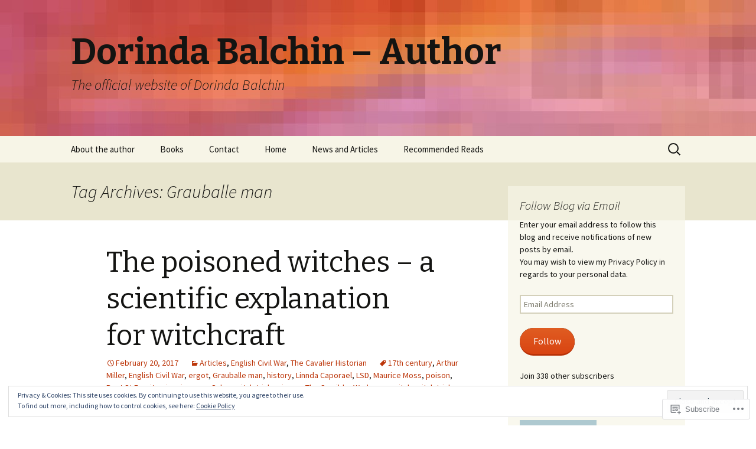

--- FILE ---
content_type: text/html; charset=UTF-8
request_url: https://dorindabalchin.com/tag/grauballe-man/
body_size: 30738
content:
<!DOCTYPE html>
<!--[if IE 7]>
<html class="ie ie7" lang="en">
<![endif]-->
<!--[if IE 8]>
<html class="ie ie8" lang="en">
<![endif]-->
<!--[if !(IE 7) & !(IE 8)]><!-->
<html lang="en">
<!--<![endif]-->
<head>
	<meta charset="UTF-8">
	<meta name="viewport" content="width=device-width">
	<title>Grauballe man | Dorinda Balchin &#8211; Author</title>
	<link rel="profile" href="https://gmpg.org/xfn/11">
	<link rel="pingback" href="https://dorindabalchin.com/xmlrpc.php">
	<!--[if lt IE 9]>
	<script src="https://s0.wp.com/wp-content/themes/pub/twentythirteen/js/html5.js?m=1394055255i&amp;ver=3.7.0"></script>
	<![endif]-->
	<meta name='robots' content='max-image-preview:large' />

<!-- Async WordPress.com Remote Login -->
<script id="wpcom_remote_login_js">
var wpcom_remote_login_extra_auth = '';
function wpcom_remote_login_remove_dom_node_id( element_id ) {
	var dom_node = document.getElementById( element_id );
	if ( dom_node ) { dom_node.parentNode.removeChild( dom_node ); }
}
function wpcom_remote_login_remove_dom_node_classes( class_name ) {
	var dom_nodes = document.querySelectorAll( '.' + class_name );
	for ( var i = 0; i < dom_nodes.length; i++ ) {
		dom_nodes[ i ].parentNode.removeChild( dom_nodes[ i ] );
	}
}
function wpcom_remote_login_final_cleanup() {
	wpcom_remote_login_remove_dom_node_classes( "wpcom_remote_login_msg" );
	wpcom_remote_login_remove_dom_node_id( "wpcom_remote_login_key" );
	wpcom_remote_login_remove_dom_node_id( "wpcom_remote_login_validate" );
	wpcom_remote_login_remove_dom_node_id( "wpcom_remote_login_js" );
	wpcom_remote_login_remove_dom_node_id( "wpcom_request_access_iframe" );
	wpcom_remote_login_remove_dom_node_id( "wpcom_request_access_styles" );
}

// Watch for messages back from the remote login
window.addEventListener( "message", function( e ) {
	if ( e.origin === "https://r-login.wordpress.com" ) {
		var data = {};
		try {
			data = JSON.parse( e.data );
		} catch( e ) {
			wpcom_remote_login_final_cleanup();
			return;
		}

		if ( data.msg === 'LOGIN' ) {
			// Clean up the login check iframe
			wpcom_remote_login_remove_dom_node_id( "wpcom_remote_login_key" );

			var id_regex = new RegExp( /^[0-9]+$/ );
			var token_regex = new RegExp( /^.*|.*|.*$/ );
			if (
				token_regex.test( data.token )
				&& id_regex.test( data.wpcomid )
			) {
				// We have everything we need to ask for a login
				var script = document.createElement( "script" );
				script.setAttribute( "id", "wpcom_remote_login_validate" );
				script.src = '/remote-login.php?wpcom_remote_login=validate'
					+ '&wpcomid=' + data.wpcomid
					+ '&token=' + encodeURIComponent( data.token )
					+ '&host=' + window.location.protocol
					+ '//' + window.location.hostname
					+ '&postid=1110'
					+ '&is_singular=';
				document.body.appendChild( script );
			}

			return;
		}

		// Safari ITP, not logged in, so redirect
		if ( data.msg === 'LOGIN-REDIRECT' ) {
			window.location = 'https://wordpress.com/log-in?redirect_to=' + window.location.href;
			return;
		}

		// Safari ITP, storage access failed, remove the request
		if ( data.msg === 'LOGIN-REMOVE' ) {
			var css_zap = 'html { -webkit-transition: margin-top 1s; transition: margin-top 1s; } /* 9001 */ html { margin-top: 0 !important; } * html body { margin-top: 0 !important; } @media screen and ( max-width: 782px ) { html { margin-top: 0 !important; } * html body { margin-top: 0 !important; } }';
			var style_zap = document.createElement( 'style' );
			style_zap.type = 'text/css';
			style_zap.appendChild( document.createTextNode( css_zap ) );
			document.body.appendChild( style_zap );

			var e = document.getElementById( 'wpcom_request_access_iframe' );
			e.parentNode.removeChild( e );

			document.cookie = 'wordpress_com_login_access=denied; path=/; max-age=31536000';

			return;
		}

		// Safari ITP
		if ( data.msg === 'REQUEST_ACCESS' ) {
			console.log( 'request access: safari' );

			// Check ITP iframe enable/disable knob
			if ( wpcom_remote_login_extra_auth !== 'safari_itp_iframe' ) {
				return;
			}

			// If we are in a "private window" there is no ITP.
			var private_window = false;
			try {
				var opendb = window.openDatabase( null, null, null, null );
			} catch( e ) {
				private_window = true;
			}

			if ( private_window ) {
				console.log( 'private window' );
				return;
			}

			var iframe = document.createElement( 'iframe' );
			iframe.id = 'wpcom_request_access_iframe';
			iframe.setAttribute( 'scrolling', 'no' );
			iframe.setAttribute( 'sandbox', 'allow-storage-access-by-user-activation allow-scripts allow-same-origin allow-top-navigation-by-user-activation' );
			iframe.src = 'https://r-login.wordpress.com/remote-login.php?wpcom_remote_login=request_access&origin=' + encodeURIComponent( data.origin ) + '&wpcomid=' + encodeURIComponent( data.wpcomid );

			var css = 'html { -webkit-transition: margin-top 1s; transition: margin-top 1s; } /* 9001 */ html { margin-top: 46px !important; } * html body { margin-top: 46px !important; } @media screen and ( max-width: 660px ) { html { margin-top: 71px !important; } * html body { margin-top: 71px !important; } #wpcom_request_access_iframe { display: block; height: 71px !important; } } #wpcom_request_access_iframe { border: 0px; height: 46px; position: fixed; top: 0; left: 0; width: 100%; min-width: 100%; z-index: 99999; background: #23282d; } ';

			var style = document.createElement( 'style' );
			style.type = 'text/css';
			style.id = 'wpcom_request_access_styles';
			style.appendChild( document.createTextNode( css ) );
			document.body.appendChild( style );

			document.body.appendChild( iframe );
		}

		if ( data.msg === 'DONE' ) {
			wpcom_remote_login_final_cleanup();
		}
	}
}, false );

// Inject the remote login iframe after the page has had a chance to load
// more critical resources
window.addEventListener( "DOMContentLoaded", function( e ) {
	var iframe = document.createElement( "iframe" );
	iframe.style.display = "none";
	iframe.setAttribute( "scrolling", "no" );
	iframe.setAttribute( "id", "wpcom_remote_login_key" );
	iframe.src = "https://r-login.wordpress.com/remote-login.php"
		+ "?wpcom_remote_login=key"
		+ "&origin=aHR0cHM6Ly9kb3JpbmRhYmFsY2hpbi5jb20%3D"
		+ "&wpcomid=35253855"
		+ "&time=" + Math.floor( Date.now() / 1000 );
	document.body.appendChild( iframe );
}, false );
</script>
<link rel='dns-prefetch' href='//s0.wp.com' />
<link rel='dns-prefetch' href='//fonts-api.wp.com' />
<link href='https://fonts.gstatic.com' crossorigin rel='preconnect' />
<link rel="alternate" type="application/rss+xml" title="Dorinda Balchin - Author &raquo; Feed" href="https://dorindabalchin.com/feed/" />
<link rel="alternate" type="application/rss+xml" title="Dorinda Balchin - Author &raquo; Comments Feed" href="https://dorindabalchin.com/comments/feed/" />
<link rel="alternate" type="application/rss+xml" title="Dorinda Balchin - Author &raquo; Grauballe man Tag Feed" href="https://dorindabalchin.com/tag/grauballe-man/feed/" />
	<script type="text/javascript">
		/* <![CDATA[ */
		function addLoadEvent(func) {
			var oldonload = window.onload;
			if (typeof window.onload != 'function') {
				window.onload = func;
			} else {
				window.onload = function () {
					oldonload();
					func();
				}
			}
		}
		/* ]]> */
	</script>
	<link crossorigin='anonymous' rel='stylesheet' id='all-css-0-1' href='/wp-content/mu-plugins/widgets/eu-cookie-law/templates/style.css?m=1642463000i&cssminify=yes' type='text/css' media='all' />
<style id='wp-emoji-styles-inline-css'>

	img.wp-smiley, img.emoji {
		display: inline !important;
		border: none !important;
		box-shadow: none !important;
		height: 1em !important;
		width: 1em !important;
		margin: 0 0.07em !important;
		vertical-align: -0.1em !important;
		background: none !important;
		padding: 0 !important;
	}
/*# sourceURL=wp-emoji-styles-inline-css */
</style>
<link crossorigin='anonymous' rel='stylesheet' id='all-css-2-1' href='/wp-content/plugins/gutenberg-core/v22.2.0/build/styles/block-library/style.css?m=1764855221i&cssminify=yes' type='text/css' media='all' />
<style id='wp-block-library-inline-css'>
.has-text-align-justify {
	text-align:justify;
}
.has-text-align-justify{text-align:justify;}

/*# sourceURL=wp-block-library-inline-css */
</style><style id='wp-block-paragraph-inline-css'>
.is-small-text{font-size:.875em}.is-regular-text{font-size:1em}.is-large-text{font-size:2.25em}.is-larger-text{font-size:3em}.has-drop-cap:not(:focus):first-letter{float:left;font-size:8.4em;font-style:normal;font-weight:100;line-height:.68;margin:.05em .1em 0 0;text-transform:uppercase}body.rtl .has-drop-cap:not(:focus):first-letter{float:none;margin-left:.1em}p.has-drop-cap.has-background{overflow:hidden}:root :where(p.has-background){padding:1.25em 2.375em}:where(p.has-text-color:not(.has-link-color)) a{color:inherit}p.has-text-align-left[style*="writing-mode:vertical-lr"],p.has-text-align-right[style*="writing-mode:vertical-rl"]{rotate:180deg}
/*# sourceURL=/wp-content/plugins/gutenberg-core/v22.2.0/build/styles/block-library/paragraph/style.css */
</style>
<style id='wp-block-media-text-inline-css'>
.wp-block-media-text{box-sizing:border-box;direction:ltr;display:grid;grid-template-columns:50% 1fr;grid-template-rows:auto}.wp-block-media-text.has-media-on-the-right{grid-template-columns:1fr 50%}.wp-block-media-text.is-vertically-aligned-top>.wp-block-media-text__content,.wp-block-media-text.is-vertically-aligned-top>.wp-block-media-text__media{align-self:start}.wp-block-media-text.is-vertically-aligned-center>.wp-block-media-text__content,.wp-block-media-text.is-vertically-aligned-center>.wp-block-media-text__media,.wp-block-media-text>.wp-block-media-text__content,.wp-block-media-text>.wp-block-media-text__media{align-self:center}.wp-block-media-text.is-vertically-aligned-bottom>.wp-block-media-text__content,.wp-block-media-text.is-vertically-aligned-bottom>.wp-block-media-text__media{align-self:end}.wp-block-media-text>.wp-block-media-text__media{grid-column:1;grid-row:1;margin:0}.wp-block-media-text>.wp-block-media-text__content{direction:ltr;grid-column:2;grid-row:1;padding:0 8%;word-break:break-word}.wp-block-media-text.has-media-on-the-right>.wp-block-media-text__media{grid-column:2;grid-row:1}.wp-block-media-text.has-media-on-the-right>.wp-block-media-text__content{grid-column:1;grid-row:1}.wp-block-media-text__media a{display:block}.wp-block-media-text__media img,.wp-block-media-text__media video{height:auto;max-width:unset;vertical-align:middle;width:100%}.wp-block-media-text.is-image-fill>.wp-block-media-text__media{background-size:cover;height:100%;min-height:250px}.wp-block-media-text.is-image-fill>.wp-block-media-text__media>a{display:block;height:100%}.wp-block-media-text.is-image-fill>.wp-block-media-text__media img{clip:rect(0,0,0,0);border:0;height:1px;margin:-1px;overflow:hidden;padding:0;position:absolute;width:1px}.wp-block-media-text.is-image-fill-element>.wp-block-media-text__media{height:100%;min-height:250px}.wp-block-media-text.is-image-fill-element>.wp-block-media-text__media>a{display:block;height:100%}.wp-block-media-text.is-image-fill-element>.wp-block-media-text__media img{height:100%;object-fit:cover;width:100%}@media (max-width:600px){.wp-block-media-text.is-stacked-on-mobile{grid-template-columns:100%!important}.wp-block-media-text.is-stacked-on-mobile>.wp-block-media-text__media{grid-column:1;grid-row:1}.wp-block-media-text.is-stacked-on-mobile>.wp-block-media-text__content{grid-column:1;grid-row:2}}
/*# sourceURL=/wp-content/plugins/gutenberg-core/v22.2.0/build/styles/block-library/media-text/style.css */
</style>
<style id='global-styles-inline-css'>
:root{--wp--preset--aspect-ratio--square: 1;--wp--preset--aspect-ratio--4-3: 4/3;--wp--preset--aspect-ratio--3-4: 3/4;--wp--preset--aspect-ratio--3-2: 3/2;--wp--preset--aspect-ratio--2-3: 2/3;--wp--preset--aspect-ratio--16-9: 16/9;--wp--preset--aspect-ratio--9-16: 9/16;--wp--preset--color--black: #000000;--wp--preset--color--cyan-bluish-gray: #abb8c3;--wp--preset--color--white: #fff;--wp--preset--color--pale-pink: #f78da7;--wp--preset--color--vivid-red: #cf2e2e;--wp--preset--color--luminous-vivid-orange: #ff6900;--wp--preset--color--luminous-vivid-amber: #fcb900;--wp--preset--color--light-green-cyan: #7bdcb5;--wp--preset--color--vivid-green-cyan: #00d084;--wp--preset--color--pale-cyan-blue: #8ed1fc;--wp--preset--color--vivid-cyan-blue: #0693e3;--wp--preset--color--vivid-purple: #9b51e0;--wp--preset--color--dark-gray: #141412;--wp--preset--color--red: #bc360a;--wp--preset--color--medium-orange: #db572f;--wp--preset--color--light-orange: #ea9629;--wp--preset--color--yellow: #fbca3c;--wp--preset--color--dark-brown: #220e10;--wp--preset--color--medium-brown: #722d19;--wp--preset--color--light-brown: #eadaa6;--wp--preset--color--beige: #e8e5ce;--wp--preset--color--off-white: #f7f5e7;--wp--preset--gradient--vivid-cyan-blue-to-vivid-purple: linear-gradient(135deg,rgb(6,147,227) 0%,rgb(155,81,224) 100%);--wp--preset--gradient--light-green-cyan-to-vivid-green-cyan: linear-gradient(135deg,rgb(122,220,180) 0%,rgb(0,208,130) 100%);--wp--preset--gradient--luminous-vivid-amber-to-luminous-vivid-orange: linear-gradient(135deg,rgb(252,185,0) 0%,rgb(255,105,0) 100%);--wp--preset--gradient--luminous-vivid-orange-to-vivid-red: linear-gradient(135deg,rgb(255,105,0) 0%,rgb(207,46,46) 100%);--wp--preset--gradient--very-light-gray-to-cyan-bluish-gray: linear-gradient(135deg,rgb(238,238,238) 0%,rgb(169,184,195) 100%);--wp--preset--gradient--cool-to-warm-spectrum: linear-gradient(135deg,rgb(74,234,220) 0%,rgb(151,120,209) 20%,rgb(207,42,186) 40%,rgb(238,44,130) 60%,rgb(251,105,98) 80%,rgb(254,248,76) 100%);--wp--preset--gradient--blush-light-purple: linear-gradient(135deg,rgb(255,206,236) 0%,rgb(152,150,240) 100%);--wp--preset--gradient--blush-bordeaux: linear-gradient(135deg,rgb(254,205,165) 0%,rgb(254,45,45) 50%,rgb(107,0,62) 100%);--wp--preset--gradient--luminous-dusk: linear-gradient(135deg,rgb(255,203,112) 0%,rgb(199,81,192) 50%,rgb(65,88,208) 100%);--wp--preset--gradient--pale-ocean: linear-gradient(135deg,rgb(255,245,203) 0%,rgb(182,227,212) 50%,rgb(51,167,181) 100%);--wp--preset--gradient--electric-grass: linear-gradient(135deg,rgb(202,248,128) 0%,rgb(113,206,126) 100%);--wp--preset--gradient--midnight: linear-gradient(135deg,rgb(2,3,129) 0%,rgb(40,116,252) 100%);--wp--preset--gradient--autumn-brown: linear-gradient(135deg, rgba(226,45,15,1) 0%, rgba(158,25,13,1) 100%);--wp--preset--gradient--sunset-yellow: linear-gradient(135deg, rgba(233,139,41,1) 0%, rgba(238,179,95,1) 100%);--wp--preset--gradient--light-sky: linear-gradient(135deg,rgba(228,228,228,1.0) 0%,rgba(208,225,252,1.0) 100%);--wp--preset--gradient--dark-sky: linear-gradient(135deg,rgba(0,0,0,1.0) 0%,rgba(56,61,69,1.0) 100%);--wp--preset--font-size--small: 13px;--wp--preset--font-size--medium: 20px;--wp--preset--font-size--large: 36px;--wp--preset--font-size--x-large: 42px;--wp--preset--font-family--albert-sans: 'Albert Sans', sans-serif;--wp--preset--font-family--alegreya: Alegreya, serif;--wp--preset--font-family--arvo: Arvo, serif;--wp--preset--font-family--bodoni-moda: 'Bodoni Moda', serif;--wp--preset--font-family--bricolage-grotesque: 'Bricolage Grotesque', sans-serif;--wp--preset--font-family--cabin: Cabin, sans-serif;--wp--preset--font-family--chivo: Chivo, sans-serif;--wp--preset--font-family--commissioner: Commissioner, sans-serif;--wp--preset--font-family--cormorant: Cormorant, serif;--wp--preset--font-family--courier-prime: 'Courier Prime', monospace;--wp--preset--font-family--crimson-pro: 'Crimson Pro', serif;--wp--preset--font-family--dm-mono: 'DM Mono', monospace;--wp--preset--font-family--dm-sans: 'DM Sans', sans-serif;--wp--preset--font-family--dm-serif-display: 'DM Serif Display', serif;--wp--preset--font-family--domine: Domine, serif;--wp--preset--font-family--eb-garamond: 'EB Garamond', serif;--wp--preset--font-family--epilogue: Epilogue, sans-serif;--wp--preset--font-family--fahkwang: Fahkwang, sans-serif;--wp--preset--font-family--figtree: Figtree, sans-serif;--wp--preset--font-family--fira-sans: 'Fira Sans', sans-serif;--wp--preset--font-family--fjalla-one: 'Fjalla One', sans-serif;--wp--preset--font-family--fraunces: Fraunces, serif;--wp--preset--font-family--gabarito: Gabarito, system-ui;--wp--preset--font-family--ibm-plex-mono: 'IBM Plex Mono', monospace;--wp--preset--font-family--ibm-plex-sans: 'IBM Plex Sans', sans-serif;--wp--preset--font-family--ibarra-real-nova: 'Ibarra Real Nova', serif;--wp--preset--font-family--instrument-serif: 'Instrument Serif', serif;--wp--preset--font-family--inter: Inter, sans-serif;--wp--preset--font-family--josefin-sans: 'Josefin Sans', sans-serif;--wp--preset--font-family--jost: Jost, sans-serif;--wp--preset--font-family--libre-baskerville: 'Libre Baskerville', serif;--wp--preset--font-family--libre-franklin: 'Libre Franklin', sans-serif;--wp--preset--font-family--literata: Literata, serif;--wp--preset--font-family--lora: Lora, serif;--wp--preset--font-family--merriweather: Merriweather, serif;--wp--preset--font-family--montserrat: Montserrat, sans-serif;--wp--preset--font-family--newsreader: Newsreader, serif;--wp--preset--font-family--noto-sans-mono: 'Noto Sans Mono', sans-serif;--wp--preset--font-family--nunito: Nunito, sans-serif;--wp--preset--font-family--open-sans: 'Open Sans', sans-serif;--wp--preset--font-family--overpass: Overpass, sans-serif;--wp--preset--font-family--pt-serif: 'PT Serif', serif;--wp--preset--font-family--petrona: Petrona, serif;--wp--preset--font-family--piazzolla: Piazzolla, serif;--wp--preset--font-family--playfair-display: 'Playfair Display', serif;--wp--preset--font-family--plus-jakarta-sans: 'Plus Jakarta Sans', sans-serif;--wp--preset--font-family--poppins: Poppins, sans-serif;--wp--preset--font-family--raleway: Raleway, sans-serif;--wp--preset--font-family--roboto: Roboto, sans-serif;--wp--preset--font-family--roboto-slab: 'Roboto Slab', serif;--wp--preset--font-family--rubik: Rubik, sans-serif;--wp--preset--font-family--rufina: Rufina, serif;--wp--preset--font-family--sora: Sora, sans-serif;--wp--preset--font-family--source-sans-3: 'Source Sans 3', sans-serif;--wp--preset--font-family--source-serif-4: 'Source Serif 4', serif;--wp--preset--font-family--space-mono: 'Space Mono', monospace;--wp--preset--font-family--syne: Syne, sans-serif;--wp--preset--font-family--texturina: Texturina, serif;--wp--preset--font-family--urbanist: Urbanist, sans-serif;--wp--preset--font-family--work-sans: 'Work Sans', sans-serif;--wp--preset--spacing--20: 0.44rem;--wp--preset--spacing--30: 0.67rem;--wp--preset--spacing--40: 1rem;--wp--preset--spacing--50: 1.5rem;--wp--preset--spacing--60: 2.25rem;--wp--preset--spacing--70: 3.38rem;--wp--preset--spacing--80: 5.06rem;--wp--preset--shadow--natural: 6px 6px 9px rgba(0, 0, 0, 0.2);--wp--preset--shadow--deep: 12px 12px 50px rgba(0, 0, 0, 0.4);--wp--preset--shadow--sharp: 6px 6px 0px rgba(0, 0, 0, 0.2);--wp--preset--shadow--outlined: 6px 6px 0px -3px rgb(255, 255, 255), 6px 6px rgb(0, 0, 0);--wp--preset--shadow--crisp: 6px 6px 0px rgb(0, 0, 0);}:where(.is-layout-flex){gap: 0.5em;}:where(.is-layout-grid){gap: 0.5em;}body .is-layout-flex{display: flex;}.is-layout-flex{flex-wrap: wrap;align-items: center;}.is-layout-flex > :is(*, div){margin: 0;}body .is-layout-grid{display: grid;}.is-layout-grid > :is(*, div){margin: 0;}:where(.wp-block-columns.is-layout-flex){gap: 2em;}:where(.wp-block-columns.is-layout-grid){gap: 2em;}:where(.wp-block-post-template.is-layout-flex){gap: 1.25em;}:where(.wp-block-post-template.is-layout-grid){gap: 1.25em;}.has-black-color{color: var(--wp--preset--color--black) !important;}.has-cyan-bluish-gray-color{color: var(--wp--preset--color--cyan-bluish-gray) !important;}.has-white-color{color: var(--wp--preset--color--white) !important;}.has-pale-pink-color{color: var(--wp--preset--color--pale-pink) !important;}.has-vivid-red-color{color: var(--wp--preset--color--vivid-red) !important;}.has-luminous-vivid-orange-color{color: var(--wp--preset--color--luminous-vivid-orange) !important;}.has-luminous-vivid-amber-color{color: var(--wp--preset--color--luminous-vivid-amber) !important;}.has-light-green-cyan-color{color: var(--wp--preset--color--light-green-cyan) !important;}.has-vivid-green-cyan-color{color: var(--wp--preset--color--vivid-green-cyan) !important;}.has-pale-cyan-blue-color{color: var(--wp--preset--color--pale-cyan-blue) !important;}.has-vivid-cyan-blue-color{color: var(--wp--preset--color--vivid-cyan-blue) !important;}.has-vivid-purple-color{color: var(--wp--preset--color--vivid-purple) !important;}.has-black-background-color{background-color: var(--wp--preset--color--black) !important;}.has-cyan-bluish-gray-background-color{background-color: var(--wp--preset--color--cyan-bluish-gray) !important;}.has-white-background-color{background-color: var(--wp--preset--color--white) !important;}.has-pale-pink-background-color{background-color: var(--wp--preset--color--pale-pink) !important;}.has-vivid-red-background-color{background-color: var(--wp--preset--color--vivid-red) !important;}.has-luminous-vivid-orange-background-color{background-color: var(--wp--preset--color--luminous-vivid-orange) !important;}.has-luminous-vivid-amber-background-color{background-color: var(--wp--preset--color--luminous-vivid-amber) !important;}.has-light-green-cyan-background-color{background-color: var(--wp--preset--color--light-green-cyan) !important;}.has-vivid-green-cyan-background-color{background-color: var(--wp--preset--color--vivid-green-cyan) !important;}.has-pale-cyan-blue-background-color{background-color: var(--wp--preset--color--pale-cyan-blue) !important;}.has-vivid-cyan-blue-background-color{background-color: var(--wp--preset--color--vivid-cyan-blue) !important;}.has-vivid-purple-background-color{background-color: var(--wp--preset--color--vivid-purple) !important;}.has-black-border-color{border-color: var(--wp--preset--color--black) !important;}.has-cyan-bluish-gray-border-color{border-color: var(--wp--preset--color--cyan-bluish-gray) !important;}.has-white-border-color{border-color: var(--wp--preset--color--white) !important;}.has-pale-pink-border-color{border-color: var(--wp--preset--color--pale-pink) !important;}.has-vivid-red-border-color{border-color: var(--wp--preset--color--vivid-red) !important;}.has-luminous-vivid-orange-border-color{border-color: var(--wp--preset--color--luminous-vivid-orange) !important;}.has-luminous-vivid-amber-border-color{border-color: var(--wp--preset--color--luminous-vivid-amber) !important;}.has-light-green-cyan-border-color{border-color: var(--wp--preset--color--light-green-cyan) !important;}.has-vivid-green-cyan-border-color{border-color: var(--wp--preset--color--vivid-green-cyan) !important;}.has-pale-cyan-blue-border-color{border-color: var(--wp--preset--color--pale-cyan-blue) !important;}.has-vivid-cyan-blue-border-color{border-color: var(--wp--preset--color--vivid-cyan-blue) !important;}.has-vivid-purple-border-color{border-color: var(--wp--preset--color--vivid-purple) !important;}.has-vivid-cyan-blue-to-vivid-purple-gradient-background{background: var(--wp--preset--gradient--vivid-cyan-blue-to-vivid-purple) !important;}.has-light-green-cyan-to-vivid-green-cyan-gradient-background{background: var(--wp--preset--gradient--light-green-cyan-to-vivid-green-cyan) !important;}.has-luminous-vivid-amber-to-luminous-vivid-orange-gradient-background{background: var(--wp--preset--gradient--luminous-vivid-amber-to-luminous-vivid-orange) !important;}.has-luminous-vivid-orange-to-vivid-red-gradient-background{background: var(--wp--preset--gradient--luminous-vivid-orange-to-vivid-red) !important;}.has-very-light-gray-to-cyan-bluish-gray-gradient-background{background: var(--wp--preset--gradient--very-light-gray-to-cyan-bluish-gray) !important;}.has-cool-to-warm-spectrum-gradient-background{background: var(--wp--preset--gradient--cool-to-warm-spectrum) !important;}.has-blush-light-purple-gradient-background{background: var(--wp--preset--gradient--blush-light-purple) !important;}.has-blush-bordeaux-gradient-background{background: var(--wp--preset--gradient--blush-bordeaux) !important;}.has-luminous-dusk-gradient-background{background: var(--wp--preset--gradient--luminous-dusk) !important;}.has-pale-ocean-gradient-background{background: var(--wp--preset--gradient--pale-ocean) !important;}.has-electric-grass-gradient-background{background: var(--wp--preset--gradient--electric-grass) !important;}.has-midnight-gradient-background{background: var(--wp--preset--gradient--midnight) !important;}.has-small-font-size{font-size: var(--wp--preset--font-size--small) !important;}.has-medium-font-size{font-size: var(--wp--preset--font-size--medium) !important;}.has-large-font-size{font-size: var(--wp--preset--font-size--large) !important;}.has-x-large-font-size{font-size: var(--wp--preset--font-size--x-large) !important;}.has-albert-sans-font-family{font-family: var(--wp--preset--font-family--albert-sans) !important;}.has-alegreya-font-family{font-family: var(--wp--preset--font-family--alegreya) !important;}.has-arvo-font-family{font-family: var(--wp--preset--font-family--arvo) !important;}.has-bodoni-moda-font-family{font-family: var(--wp--preset--font-family--bodoni-moda) !important;}.has-bricolage-grotesque-font-family{font-family: var(--wp--preset--font-family--bricolage-grotesque) !important;}.has-cabin-font-family{font-family: var(--wp--preset--font-family--cabin) !important;}.has-chivo-font-family{font-family: var(--wp--preset--font-family--chivo) !important;}.has-commissioner-font-family{font-family: var(--wp--preset--font-family--commissioner) !important;}.has-cormorant-font-family{font-family: var(--wp--preset--font-family--cormorant) !important;}.has-courier-prime-font-family{font-family: var(--wp--preset--font-family--courier-prime) !important;}.has-crimson-pro-font-family{font-family: var(--wp--preset--font-family--crimson-pro) !important;}.has-dm-mono-font-family{font-family: var(--wp--preset--font-family--dm-mono) !important;}.has-dm-sans-font-family{font-family: var(--wp--preset--font-family--dm-sans) !important;}.has-dm-serif-display-font-family{font-family: var(--wp--preset--font-family--dm-serif-display) !important;}.has-domine-font-family{font-family: var(--wp--preset--font-family--domine) !important;}.has-eb-garamond-font-family{font-family: var(--wp--preset--font-family--eb-garamond) !important;}.has-epilogue-font-family{font-family: var(--wp--preset--font-family--epilogue) !important;}.has-fahkwang-font-family{font-family: var(--wp--preset--font-family--fahkwang) !important;}.has-figtree-font-family{font-family: var(--wp--preset--font-family--figtree) !important;}.has-fira-sans-font-family{font-family: var(--wp--preset--font-family--fira-sans) !important;}.has-fjalla-one-font-family{font-family: var(--wp--preset--font-family--fjalla-one) !important;}.has-fraunces-font-family{font-family: var(--wp--preset--font-family--fraunces) !important;}.has-gabarito-font-family{font-family: var(--wp--preset--font-family--gabarito) !important;}.has-ibm-plex-mono-font-family{font-family: var(--wp--preset--font-family--ibm-plex-mono) !important;}.has-ibm-plex-sans-font-family{font-family: var(--wp--preset--font-family--ibm-plex-sans) !important;}.has-ibarra-real-nova-font-family{font-family: var(--wp--preset--font-family--ibarra-real-nova) !important;}.has-instrument-serif-font-family{font-family: var(--wp--preset--font-family--instrument-serif) !important;}.has-inter-font-family{font-family: var(--wp--preset--font-family--inter) !important;}.has-josefin-sans-font-family{font-family: var(--wp--preset--font-family--josefin-sans) !important;}.has-jost-font-family{font-family: var(--wp--preset--font-family--jost) !important;}.has-libre-baskerville-font-family{font-family: var(--wp--preset--font-family--libre-baskerville) !important;}.has-libre-franklin-font-family{font-family: var(--wp--preset--font-family--libre-franklin) !important;}.has-literata-font-family{font-family: var(--wp--preset--font-family--literata) !important;}.has-lora-font-family{font-family: var(--wp--preset--font-family--lora) !important;}.has-merriweather-font-family{font-family: var(--wp--preset--font-family--merriweather) !important;}.has-montserrat-font-family{font-family: var(--wp--preset--font-family--montserrat) !important;}.has-newsreader-font-family{font-family: var(--wp--preset--font-family--newsreader) !important;}.has-noto-sans-mono-font-family{font-family: var(--wp--preset--font-family--noto-sans-mono) !important;}.has-nunito-font-family{font-family: var(--wp--preset--font-family--nunito) !important;}.has-open-sans-font-family{font-family: var(--wp--preset--font-family--open-sans) !important;}.has-overpass-font-family{font-family: var(--wp--preset--font-family--overpass) !important;}.has-pt-serif-font-family{font-family: var(--wp--preset--font-family--pt-serif) !important;}.has-petrona-font-family{font-family: var(--wp--preset--font-family--petrona) !important;}.has-piazzolla-font-family{font-family: var(--wp--preset--font-family--piazzolla) !important;}.has-playfair-display-font-family{font-family: var(--wp--preset--font-family--playfair-display) !important;}.has-plus-jakarta-sans-font-family{font-family: var(--wp--preset--font-family--plus-jakarta-sans) !important;}.has-poppins-font-family{font-family: var(--wp--preset--font-family--poppins) !important;}.has-raleway-font-family{font-family: var(--wp--preset--font-family--raleway) !important;}.has-roboto-font-family{font-family: var(--wp--preset--font-family--roboto) !important;}.has-roboto-slab-font-family{font-family: var(--wp--preset--font-family--roboto-slab) !important;}.has-rubik-font-family{font-family: var(--wp--preset--font-family--rubik) !important;}.has-rufina-font-family{font-family: var(--wp--preset--font-family--rufina) !important;}.has-sora-font-family{font-family: var(--wp--preset--font-family--sora) !important;}.has-source-sans-3-font-family{font-family: var(--wp--preset--font-family--source-sans-3) !important;}.has-source-serif-4-font-family{font-family: var(--wp--preset--font-family--source-serif-4) !important;}.has-space-mono-font-family{font-family: var(--wp--preset--font-family--space-mono) !important;}.has-syne-font-family{font-family: var(--wp--preset--font-family--syne) !important;}.has-texturina-font-family{font-family: var(--wp--preset--font-family--texturina) !important;}.has-urbanist-font-family{font-family: var(--wp--preset--font-family--urbanist) !important;}.has-work-sans-font-family{font-family: var(--wp--preset--font-family--work-sans) !important;}
/*# sourceURL=global-styles-inline-css */
</style>

<style id='classic-theme-styles-inline-css'>
/*! This file is auto-generated */
.wp-block-button__link{color:#fff;background-color:#32373c;border-radius:9999px;box-shadow:none;text-decoration:none;padding:calc(.667em + 2px) calc(1.333em + 2px);font-size:1.125em}.wp-block-file__button{background:#32373c;color:#fff;text-decoration:none}
/*# sourceURL=/wp-includes/css/classic-themes.min.css */
</style>
<link crossorigin='anonymous' rel='stylesheet' id='all-css-4-1' href='/_static/??-eJx9jEEOAiEQBD/kQECjeDC+ZWEnijIwYWA3/l72op689KFTVXplCCU3zE1z6reYRYfiUwlP0VYZpwxIJE4IFRd10HOU9iFA2iuhCiI7/ROiDt9WxfETT20jCOc4YUIa2D9t5eGA91xRBMZS7ATtPkTZvCtdzNEZt7f2fHq8Afl7R7w=&cssminify=yes' type='text/css' media='all' />
<link rel='stylesheet' id='twentythirteen-fonts-css' href='https://fonts-api.wp.com/css?family=Source+Sans+Pro%3A300%2C400%2C700%2C300italic%2C400italic%2C700italic%7CBitter%3A400%2C700&#038;subset=latin%2Clatin-ext&#038;display=fallback' media='all' />
<link crossorigin='anonymous' rel='stylesheet' id='all-css-6-1' href='/_static/??-eJyVjcEKg0AQQ3+oNtjWiofip5Q6DLq6Oy7OLOLfdykePHjpLQkvCdZY0CzGYgipiD71ThQjW/zQtHtoErydEHoWXlwu6Lm8kuoFh00bOLAipg625mCzwS3GnDdt8/wHn0l0fqbpd9KGV1lX91vdPB/V+AWeBkqf&cssminify=yes' type='text/css' media='all' />
<link crossorigin='anonymous' rel='stylesheet' id='all-css-8-1' href='/wp-content/themes/pub/twentythirteen/css/style-wpcom.css?m=1509657347i&cssminify=yes' type='text/css' media='all' />
<style id='jetpack_facebook_likebox-inline-css'>
.widget_facebook_likebox {
	overflow: hidden;
}

/*# sourceURL=/wp-content/mu-plugins/jetpack-plugin/sun/modules/widgets/facebook-likebox/style.css */
</style>
<link crossorigin='anonymous' rel='stylesheet' id='all-css-10-1' href='/_static/??-eJzTLy/QTc7PK0nNK9HPLdUtyClNz8wr1i9KTcrJTwcy0/WTi5G5ekCujj52Temp+bo5+cmJJZn5eSgc3bScxMwikFb7XFtDE1NLExMLc0OTLACohS2q&cssminify=yes' type='text/css' media='all' />
<style id='jetpack-global-styles-frontend-style-inline-css'>
:root { --font-headings: unset; --font-base: unset; --font-headings-default: -apple-system,BlinkMacSystemFont,"Segoe UI",Roboto,Oxygen-Sans,Ubuntu,Cantarell,"Helvetica Neue",sans-serif; --font-base-default: -apple-system,BlinkMacSystemFont,"Segoe UI",Roboto,Oxygen-Sans,Ubuntu,Cantarell,"Helvetica Neue",sans-serif;}
/*# sourceURL=jetpack-global-styles-frontend-style-inline-css */
</style>
<link crossorigin='anonymous' rel='stylesheet' id='all-css-12-1' href='/wp-content/themes/h4/global.css?m=1420737423i&cssminify=yes' type='text/css' media='all' />
<script id="wpcom-actionbar-placeholder-js-extra">
var actionbardata = {"siteID":"35253855","postID":"0","siteURL":"https://dorindabalchin.com","xhrURL":"https://dorindabalchin.com/wp-admin/admin-ajax.php","nonce":"7ed99205b0","isLoggedIn":"","statusMessage":"","subsEmailDefault":"instantly","proxyScriptUrl":"https://s0.wp.com/wp-content/js/wpcom-proxy-request.js?m=1513050504i&amp;ver=20211021","i18n":{"followedText":"New posts from this site will now appear in your \u003Ca href=\"https://wordpress.com/reader\"\u003EReader\u003C/a\u003E","foldBar":"Collapse this bar","unfoldBar":"Expand this bar","shortLinkCopied":"Shortlink copied to clipboard."}};
//# sourceURL=wpcom-actionbar-placeholder-js-extra
</script>
<script id="jetpack-mu-wpcom-settings-js-before">
var JETPACK_MU_WPCOM_SETTINGS = {"assetsUrl":"https://s0.wp.com/wp-content/mu-plugins/jetpack-mu-wpcom-plugin/sun/jetpack_vendor/automattic/jetpack-mu-wpcom/src/build/"};
//# sourceURL=jetpack-mu-wpcom-settings-js-before
</script>
<script crossorigin='anonymous' type='text/javascript'  src='/_static/??-eJyFjcsOwiAQRX/I6dSa+lgYvwWBEAgMOAPW/n3bqIk7V2dxT87FqYDOVC1VDIIcKxTOr7kLssN186RjM1a2MTya5fmDLnn6K0HyjlW1v/L37R6zgxKb8yQ4ZTbKCOioRN4hnQo+hw1AmcCZwmvilq7709CPh/54voQFmNpFWg=='></script>
<script id="rlt-proxy-js-after">
	rltInitialize( {"token":null,"iframeOrigins":["https:\/\/widgets.wp.com"]} );
//# sourceURL=rlt-proxy-js-after
</script>
<link rel="EditURI" type="application/rsd+xml" title="RSD" href="https://dorindabalchindotcom.wordpress.com/xmlrpc.php?rsd" />
<meta name="generator" content="WordPress.com" />

<!-- Jetpack Open Graph Tags -->
<meta property="og:type" content="website" />
<meta property="og:title" content="Grauballe man &#8211; Dorinda Balchin &#8211; Author" />
<meta property="og:url" content="https://dorindabalchin.com/tag/grauballe-man/" />
<meta property="og:site_name" content="Dorinda Balchin - Author" />
<meta property="og:image" content="https://s0.wp.com/i/blank.jpg?m=1383295312i" />
<meta property="og:image:width" content="200" />
<meta property="og:image:height" content="200" />
<meta property="og:image:alt" content="" />
<meta property="og:locale" content="en_US" />
<meta name="twitter:creator" content="@DorindaBalchin" />

<!-- End Jetpack Open Graph Tags -->
<link rel="shortcut icon" type="image/x-icon" href="https://s0.wp.com/i/favicon.ico?m=1713425267i" sizes="16x16 24x24 32x32 48x48" />
<link rel="icon" type="image/x-icon" href="https://s0.wp.com/i/favicon.ico?m=1713425267i" sizes="16x16 24x24 32x32 48x48" />
<link rel="apple-touch-icon" href="https://s0.wp.com/i/webclip.png?m=1713868326i" />
<link rel='openid.server' href='https://dorindabalchin.com/?openidserver=1' />
<link rel='openid.delegate' href='https://dorindabalchin.com/' />
<link rel="search" type="application/opensearchdescription+xml" href="https://dorindabalchin.com/osd.xml" title="Dorinda Balchin - Author" />
<link rel="search" type="application/opensearchdescription+xml" href="https://s1.wp.com/opensearch.xml" title="WordPress.com" />
		<style type="text/css">
			.recentcomments a {
				display: inline !important;
				padding: 0 !important;
				margin: 0 !important;
			}

			table.recentcommentsavatartop img.avatar, table.recentcommentsavatarend img.avatar {
				border: 0px;
				margin: 0;
			}

			table.recentcommentsavatartop a, table.recentcommentsavatarend a {
				border: 0px !important;
				background-color: transparent !important;
			}

			td.recentcommentsavatarend, td.recentcommentsavatartop {
				padding: 0px 0px 1px 0px;
				margin: 0px;
			}

			td.recentcommentstextend {
				border: none !important;
				padding: 0px 0px 2px 10px;
			}

			.rtl td.recentcommentstextend {
				padding: 0px 10px 2px 0px;
			}

			td.recentcommentstexttop {
				border: none;
				padding: 0px 0px 0px 10px;
			}

			.rtl td.recentcommentstexttop {
				padding: 0px 10px 0px 0px;
			}
		</style>
		<meta name="description" content="Posts about Grauballe man written by Dorinda Balchin" />
	<style type="text/css" id="twentythirteen-header-css">
		.site-header {
		background: url(https://dorindabalchin.com/wp-content/uploads/2013/06/cropped-cropped-heronfield-a-novel-by-dorinda-balchin111.jpg) no-repeat scroll top;
		background-size: 1600px auto;
	}
	@media (max-width: 767px) {
		.site-header {
			background-size: 768px auto;
		}
	}
	@media (max-width: 359px) {
		.site-header {
			background-size: 360px auto;
		}
	}
			</style>
			<script type="text/javascript">

			window.doNotSellCallback = function() {

				var linkElements = [
					'a[href="https://wordpress.com/?ref=footer_blog"]',
					'a[href="https://wordpress.com/?ref=footer_website"]',
					'a[href="https://wordpress.com/?ref=vertical_footer"]',
					'a[href^="https://wordpress.com/?ref=footer_segment_"]',
				].join(',');

				var dnsLink = document.createElement( 'a' );
				dnsLink.href = 'https://wordpress.com/advertising-program-optout/';
				dnsLink.classList.add( 'do-not-sell-link' );
				dnsLink.rel = 'nofollow';
				dnsLink.style.marginLeft = '0.5em';
				dnsLink.textContent = 'Do Not Sell or Share My Personal Information';

				var creditLinks = document.querySelectorAll( linkElements );

				if ( 0 === creditLinks.length ) {
					return false;
				}

				Array.prototype.forEach.call( creditLinks, function( el ) {
					el.insertAdjacentElement( 'afterend', dnsLink );
				});

				return true;
			};

		</script>
		<script type="text/javascript">
	window.google_analytics_uacct = "UA-52447-2";
</script>

<script type="text/javascript">
	var _gaq = _gaq || [];
	_gaq.push(['_setAccount', 'UA-52447-2']);
	_gaq.push(['_gat._anonymizeIp']);
	_gaq.push(['_setDomainName', 'none']);
	_gaq.push(['_setAllowLinker', true]);
	_gaq.push(['_initData']);
	_gaq.push(['_trackPageview']);

	(function() {
		var ga = document.createElement('script'); ga.type = 'text/javascript'; ga.async = true;
		ga.src = ('https:' == document.location.protocol ? 'https://ssl' : 'http://www') + '.google-analytics.com/ga.js';
		(document.getElementsByTagName('head')[0] || document.getElementsByTagName('body')[0]).appendChild(ga);
	})();
</script>
<link crossorigin='anonymous' rel='stylesheet' id='all-css-2-3' href='/_static/??-eJyVjssKwkAMRX/INowP1IX4KdKmg6SdScJkQn+/FR/gTpfncjhcmLVB4Rq5QvZGk9+JDcZYtcPpxWDOcCNG6JPgZGAzaSwtmm3g50CWwVM0wK6IW0wf5z382XseckrDir1hIa0kq/tFbSZ+hK/5Eo6H3fkU9mE7Lr2lXSA=&cssminify=yes' type='text/css' media='all' />
</head>

<body class="archive tag tag-grauballe-man tag-18849839 wp-embed-responsive wp-theme-pubtwentythirteen customizer-styles-applied single-author sidebar jetpack-reblog-enabled">
		<div id="page" class="hfeed site">
		<header id="masthead" class="site-header">
			<a class="home-link" href="https://dorindabalchin.com/" title="Dorinda Balchin &#8211; Author" rel="home">
				<h1 class="site-title">Dorinda Balchin &#8211; Author</h1>
				<h2 class="site-description">The official website of Dorinda Balchin</h2>
			</a>

			<div id="navbar" class="navbar">
				<nav id="site-navigation" class="navigation main-navigation">
					<button class="menu-toggle">Menu</button>
					<a class="screen-reader-text skip-link" href="#content" title="Skip to content">Skip to content</a>
					<div id="primary-menu" class="nav-menu"><ul>
<li class="page_item page-item-8"><a href="https://dorindabalchin.com/about-2/">About the author</a></li>
<li class="page_item page-item-433 page_item_has_children"><a href="https://dorindabalchin.com/books-2/">Books</a>
<ul class='children'>
	<li class="page_item page-item-2793"><a href="https://dorindabalchin.com/books-2/childrens-books-and-stories/">Children&#8217;s books and&nbsp;stories</a></li>
	<li class="page_item page-item-242 page_item_has_children"><a href="https://dorindabalchin.com/books-2/books/">Heronfield</a>
	<ul class='children'>
		<li class="page_item page-item-37"><a href="https://dorindabalchin.com/books-2/books/heronfield/">Heronfield &#8211; sample&nbsp;chapter</a></li>
	</ul>
</li>
	<li class="page_item page-item-3286"><a href="https://dorindabalchin.com/books-2/no-job-for-a-woman/">No Job for a&nbsp;Woman</a></li>
	<li class="page_item page-item-862 page_item_has_children"><a href="https://dorindabalchin.com/books-2/the-cavalier-historian/">The Cavalier Historian</a>
	<ul class='children'>
		<li class="page_item page-item-875"><a href="https://dorindabalchin.com/books-2/the-cavalier-historian/the-cavalier-historian-sample/">The Cavalier Historian&nbsp;sample</a></li>
	</ul>
</li>
	<li class="page_item page-item-477 page_item_has_children"><a href="https://dorindabalchin.com/books-2/the-guardians/">The Guardians</a>
	<ul class='children'>
		<li class="page_item page-item-59"><a href="https://dorindabalchin.com/books-2/the-guardians/the-guardians/">The Guardians- prologue</a></li>
	</ul>
</li>
	<li class="page_item page-item-3261"><a href="https://dorindabalchin.com/books-2/the-wars-of-jenny-mcleod/">The Wars of Jenny&nbsp;McLeod</a></li>
</ul>
</li>
<li class="page_item page-item-502 page_item_has_children"><a href="https://dorindabalchin.com/contact/">Contact</a>
<ul class='children'>
	<li class="page_item page-item-1628"><a href="https://dorindabalchin.com/contact/privacy-policy/">Privacy Policy</a></li>
</ul>
</li>
<li class="page_item page-item-89"><a href="https://dorindabalchin.com/home/">Home</a></li>
<li class="page_item page-item-99"><a href="https://dorindabalchin.com/">News and Articles</a></li>
<li class="page_item page-item-546"><a href="https://dorindabalchin.com/recommended-read/">Recommended Reads</a></li>
</ul></div>
					<form role="search" method="get" class="search-form" action="https://dorindabalchin.com/">
				<label>
					<span class="screen-reader-text">Search for:</span>
					<input type="search" class="search-field" placeholder="Search &hellip;" value="" name="s" />
				</label>
				<input type="submit" class="search-submit" value="Search" />
			</form>				</nav><!-- #site-navigation -->
			</div><!-- #navbar -->
		</header><!-- #masthead -->

		<div id="main" class="site-main">

	<div id="primary" class="content-area">
		<div id="content" class="site-content" role="main">

					<header class="archive-header">
				<h1 class="archive-title">
				Tag Archives: Grauballe man				</h1>

							</header><!-- .archive-header -->

							
<article id="post-1110" class="post-1110 post type-post status-publish format-standard hentry category-articles category-english-civil-war category-the-cavalier-historian tag-17th-century tag-arthur-miller tag-english-civil-war tag-ergot tag-grauballe-man tag-history tag-linnda-caporael tag-lsd tag-maurice-moss tag-poison tag-pont-st-esprit-poisoning tag-rye tag-salem-witch-trial tag-science tag-the-crucible tag-warbouys tag-witch tag-witch-trials tag-witches">
	<header class="entry-header">
		
				<h1 class="entry-title">
			<a href="https://dorindabalchin.com/2017/02/20/the-poisoned-witches-a-scientific-explanation-for-witchcraft/" rel="bookmark">The poisoned witches &#8211; a scientific explanation for&nbsp;witchcraft</a>
		</h1>
		
		<div class="entry-meta">
			<span class="date"><a href="https://dorindabalchin.com/2017/02/20/the-poisoned-witches-a-scientific-explanation-for-witchcraft/" title="Permalink to The poisoned witches &#8211; a scientific explanation for&nbsp;witchcraft" rel="bookmark"><time class="entry-date" datetime="2017-02-20T08:27:21+00:00">February 20, 2017</time></a></span><span class="categories-links"><a href="https://dorindabalchin.com/category/articles/" rel="category tag">Articles</a>, <a href="https://dorindabalchin.com/category/english-civil-war/" rel="category tag">English Civil War</a>, <a href="https://dorindabalchin.com/category/the-cavalier-historian/" rel="category tag">The Cavalier Historian</a></span><span class="tags-links"><a href="https://dorindabalchin.com/tag/17th-century/" rel="tag">17th century</a>, <a href="https://dorindabalchin.com/tag/arthur-miller/" rel="tag">Arthur Miller</a>, <a href="https://dorindabalchin.com/tag/english-civil-war/" rel="tag">English Civil War</a>, <a href="https://dorindabalchin.com/tag/ergot/" rel="tag">ergot</a>, <a href="https://dorindabalchin.com/tag/grauballe-man/" rel="tag">Grauballe man</a>, <a href="https://dorindabalchin.com/tag/history/" rel="tag">history</a>, <a href="https://dorindabalchin.com/tag/linnda-caporael/" rel="tag">Linnda Caporael</a>, <a href="https://dorindabalchin.com/tag/lsd/" rel="tag">LSD</a>, <a href="https://dorindabalchin.com/tag/maurice-moss/" rel="tag">Maurice Moss</a>, <a href="https://dorindabalchin.com/tag/poison/" rel="tag">poison</a>, <a href="https://dorindabalchin.com/tag/pont-st-esprit-poisoning/" rel="tag">Pont St Esprit poisoning</a>, <a href="https://dorindabalchin.com/tag/rye/" rel="tag">rye</a>, <a href="https://dorindabalchin.com/tag/salem-witch-trial/" rel="tag">Salem witch trial</a>, <a href="https://dorindabalchin.com/tag/science/" rel="tag">science</a>, <a href="https://dorindabalchin.com/tag/the-crucible/" rel="tag">The Crucible</a>, <a href="https://dorindabalchin.com/tag/warbouys/" rel="tag">Warbouys</a>, <a href="https://dorindabalchin.com/tag/witch/" rel="tag">witch</a>, <a href="https://dorindabalchin.com/tag/witch-trials/" rel="tag">witch trials</a>, <a href="https://dorindabalchin.com/tag/witches/" rel="tag">witches</a></span><span class="author vcard"><a class="url fn n" href="https://dorindabalchin.com/author/dorindabalchin1/" title="View all posts by Dorinda Balchin" rel="author">Dorinda Balchin</a></span>					</div><!-- .entry-meta -->
	</header><!-- .entry-header -->

		<div class="entry-content">
		<p style="text-align:justify;">What would you do if someone told you that there was a witch living in your town or village? Most people in the western world of the 21<sup><span style="color:#000000;font-family:Times New Roman;font-size:small;">st</span></sup> century would smile and treat it as a joke at best, and at worst as someone trying to stir up trouble. But things would have been very different in the past.</p>
<p style="text-align:justify;">During the Middle Ages witches were thought to be behind many illnesses from fevered nightmares to sick animals and dying children. This supposed interference in the natural order of things was known as bewitchment and struck at regular intervals, blighting the lives of thousands of people over hundreds of years.</p>
<p style="text-align:justify;">During the period of the 15th to 17th centuries bewitchment reached epidemic proportions with over 40,000 men, women and children in Europe being executed as witches.  It was not only the poor who believed in witchcraft, even well-educated people of the time feared the supernatural and the Vatican sent out a decree warning people against bewitchment.  England was no different to the rest of Europe and many witch finders made it their life’s work to hunt down witches, one actually took 250 people before the courts in just two short years. Witches were greatly feared, and witchcraft was punishable by death.</p>
<p style="text-align:justify;"><img data-attachment-id="1111" data-permalink="https://dorindabalchin.com/2017/02/20/the-poisoned-witches-a-scientific-explanation-for-witchcraft/220px-uk_warboys_sidea/" data-orig-file="https://dorindabalchin.com/wp-content/uploads/2017/02/220px-uk_warboys_sidea.jpg" data-orig-size="220,560" data-comments-opened="1" data-image-meta="{&quot;aperture&quot;:&quot;0&quot;,&quot;credit&quot;:&quot;&quot;,&quot;camera&quot;:&quot;&quot;,&quot;caption&quot;:&quot;&quot;,&quot;created_timestamp&quot;:&quot;0&quot;,&quot;copyright&quot;:&quot;&quot;,&quot;focal_length&quot;:&quot;0&quot;,&quot;iso&quot;:&quot;0&quot;,&quot;shutter_speed&quot;:&quot;0&quot;,&quot;title&quot;:&quot;&quot;,&quot;orientation&quot;:&quot;0&quot;}" data-image-title="220px-uk_warboys_sidea" data-image-description="" data-image-caption="" data-medium-file="https://dorindabalchin.com/wp-content/uploads/2017/02/220px-uk_warboys_sidea.jpg?w=118" data-large-file="https://dorindabalchin.com/wp-content/uploads/2017/02/220px-uk_warboys_sidea.jpg?w=220" class="alignright size-full wp-image-1111" src="https://dorindabalchin.com/wp-content/uploads/2017/02/220px-uk_warboys_sidea.jpg?w=604" alt="220px-uk_warboys_sidea"   srcset="https://dorindabalchin.com/wp-content/uploads/2017/02/220px-uk_warboys_sidea.jpg 220w, https://dorindabalchin.com/wp-content/uploads/2017/02/220px-uk_warboys_sidea.jpg?w=59&amp;h=150 59w" sizes="(max-width: 220px) 100vw, 220px" />A well-known example happened at a manor house in the village of Warboys near Cambridge in 1589 when a mysterious illness struck down the five little daughters of the Throckmorton family and seven of their maidservants. The illness bore all the hallmarks of witchcraft, and fear spread throughout the village. The distraught family called in doctors and church leaders to try to diagnose what was wrong (at the time many doctors were willing to accept the idea of witchcraft after all other available explanations for an illness had failed).  The sick victims at Warboys had all the classic symptoms of bewitchment – hellish visions, often of wild animals (one said she saw a cat tearing her flesh off); the bodies of those affected went into violent fits and writhed in agony on their beds.  Once it was decided that witchcraft was the source of the problem someone had to be blamed and, as with most cases at the time, it was an innocent local misfit, Alice Samuel, who was singled out.  Standard practice was to torture a witch, who would often be branded or held under water; witchcraft was so feared that it didn’t matter how much the accused suffered as  any method used to see the curse of bewitchment lifted was deemed totally acceptable.  Many people believed that if you scratched a witch to draw blood it would help to relieve the suffering of the person who had been bewitched and so this was done to Alice on several occasions.  After a year of continuous pressure Alice Samuel finally confessed to being a witch. As punishment, and to keep the village safe in future, she was hanged, along with her husband and daughter.</p>
<p style="text-align:justify;"><a href="https://dorindabalchin.com/wp-content/uploads/2017/02/d907e-565witchcrafttrial.jpg" target="_blank"><img data-attachment-id="1112" data-permalink="https://dorindabalchin.com/2017/02/20/the-poisoned-witches-a-scientific-explanation-for-witchcraft/salem/" data-orig-file="https://dorindabalchin.com/wp-content/uploads/2017/02/salem.jpg" data-orig-size="565,393" data-comments-opened="1" data-image-meta="{&quot;aperture&quot;:&quot;0&quot;,&quot;credit&quot;:&quot;&quot;,&quot;camera&quot;:&quot;&quot;,&quot;caption&quot;:&quot;&quot;,&quot;created_timestamp&quot;:&quot;0&quot;,&quot;copyright&quot;:&quot;&quot;,&quot;focal_length&quot;:&quot;0&quot;,&quot;iso&quot;:&quot;0&quot;,&quot;shutter_speed&quot;:&quot;0&quot;,&quot;title&quot;:&quot;&quot;,&quot;orientation&quot;:&quot;0&quot;}" data-image-title="salem" data-image-description="" data-image-caption="" data-medium-file="https://dorindabalchin.com/wp-content/uploads/2017/02/salem.jpg?w=300" data-large-file="https://dorindabalchin.com/wp-content/uploads/2017/02/salem.jpg?w=565" class="alignleft wp-image-1112 size-medium" src="https://dorindabalchin.com/wp-content/uploads/2017/02/salem.jpg?w=300&#038;h=209" alt="salem" width="300" height="209" srcset="https://dorindabalchin.com/wp-content/uploads/2017/02/salem.jpg?w=300 300w, https://dorindabalchin.com/wp-content/uploads/2017/02/salem.jpg?w=150 150w, https://dorindabalchin.com/wp-content/uploads/2017/02/salem.jpg 565w" sizes="(max-width: 300px) 100vw, 300px" /></a>Another well know incident of witchraft happened in Salem on the east coast of America.  The Salem Witch trials of 1692 played out in a very similar way to the Alice Samuel case, and Arthur Miller later wrote about what happened in his play The Crucible. In December1691 many settlers in Salem had been struck by a horrifying disease, similar in its symptoms to what happened in Warboys and, as in England, it was believed that the Devil was responsible. The town doctor was convinced that what was happening was the result of witchcraft, particularly as eight girls said that they had been bewitched; for the next year the young girls regularly testified in court against other town members. Based on the evidence of the children 152 people were imprisoned on charges of witchcraft, and although none of them confessed 19 men and women were found guilty and executed as witches.</p>
<figure data-shortcode="caption" id="attachment_1113" aria-describedby="caption-attachment-1113" style="width: 310px" class="wp-caption alignright"><a href="https://alchetron.com/Linnda-R-Caporael-215485-W" target="_blank"><img data-attachment-id="1113" data-permalink="https://dorindabalchin.com/2017/02/20/the-poisoned-witches-a-scientific-explanation-for-witchcraft/linnda/" data-orig-file="https://dorindabalchin.com/wp-content/uploads/2017/02/linnda.jpg" data-orig-size="408,408" data-comments-opened="1" data-image-meta="{&quot;aperture&quot;:&quot;0&quot;,&quot;credit&quot;:&quot;&quot;,&quot;camera&quot;:&quot;&quot;,&quot;caption&quot;:&quot;&quot;,&quot;created_timestamp&quot;:&quot;0&quot;,&quot;copyright&quot;:&quot;&quot;,&quot;focal_length&quot;:&quot;0&quot;,&quot;iso&quot;:&quot;0&quot;,&quot;shutter_speed&quot;:&quot;0&quot;,&quot;title&quot;:&quot;&quot;,&quot;orientation&quot;:&quot;0&quot;}" data-image-title="linnda" data-image-description="" data-image-caption="&lt;p&gt;Linnda Caporael&lt;/p&gt;
" data-medium-file="https://dorindabalchin.com/wp-content/uploads/2017/02/linnda.jpg?w=300" data-large-file="https://dorindabalchin.com/wp-content/uploads/2017/02/linnda.jpg?w=408" class="size-medium wp-image-1113" src="https://dorindabalchin.com/wp-content/uploads/2017/02/linnda.jpg?w=300&#038;h=300" alt="Linnda Caporael" width="300" height="300" srcset="https://dorindabalchin.com/wp-content/uploads/2017/02/linnda.jpg?w=300 300w, https://dorindabalchin.com/wp-content/uploads/2017/02/linnda.jpg?w=150 150w, https://dorindabalchin.com/wp-content/uploads/2017/02/linnda.jpg 408w" sizes="(max-width: 300px) 100vw, 300px" /></a><figcaption id="caption-attachment-1113" class="wp-caption-text">Linnda Caporael</figcaption></figure>
<p style="text-align:justify;">So what was going on? Was there simply a widespread primitive belief in the devil and witchcraft, or was there something else behind these incidents? Professor Linnda Caporael is a Behavioural Psychologist who studied what happened at Salem. Many people believe that the girls had made it all up, but Linnda could think of no reason why they would have done that, or kept up the pretence for so long. The more she studied, the more she began to believe that most of what the girls had experienced had not been faked, particularly when they suffered from severe convulsions. Another factor which made her question accepted belief was that the girls were not the only ones to have experienced visions, many other men, women and  children in the village reported hallucinations to the doctors and clergymen. When Linnda re-read another account it made her think that the symptoms were very similar to those experienced by people who had taken LSD (acid) which is an hallucinogenic drug from the 1960’s. People who have taken LSD say that they experience hallucinations like living nightmares which are very similar to what the victims of witchcraft said in Salem.  This left Linnda with one big question &#8211; if the cause of witchcraft was LSD, where had the drug come from?</p>
<figure data-shortcode="caption" id="attachment_1114" aria-describedby="caption-attachment-1114" style="width: 220px" class="wp-caption alignleft"><a href="https://en.wikipedia.org/wiki/Albert_Hofmann" target="_blank"><img data-attachment-id="1114" data-permalink="https://dorindabalchin.com/2017/02/20/the-poisoned-witches-a-scientific-explanation-for-witchcraft/220px-albert_hofmann_oct_1993/" data-orig-file="https://dorindabalchin.com/wp-content/uploads/2017/02/220px-albert_hofmann_oct_1993.jpg" data-orig-size="220,174" data-comments-opened="1" data-image-meta="{&quot;aperture&quot;:&quot;0&quot;,&quot;credit&quot;:&quot;&quot;,&quot;camera&quot;:&quot;&quot;,&quot;caption&quot;:&quot;&quot;,&quot;created_timestamp&quot;:&quot;0&quot;,&quot;copyright&quot;:&quot;&quot;,&quot;focal_length&quot;:&quot;0&quot;,&quot;iso&quot;:&quot;0&quot;,&quot;shutter_speed&quot;:&quot;0&quot;,&quot;title&quot;:&quot;&quot;,&quot;orientation&quot;:&quot;0&quot;}" data-image-title="220px-albert_hofmann_oct_1993" data-image-description="" data-image-caption="" data-medium-file="https://dorindabalchin.com/wp-content/uploads/2017/02/220px-albert_hofmann_oct_1993.jpg?w=220" data-large-file="https://dorindabalchin.com/wp-content/uploads/2017/02/220px-albert_hofmann_oct_1993.jpg?w=220" loading="lazy" class="wp-image-1114 size-full" src="https://dorindabalchin.com/wp-content/uploads/2017/02/220px-albert_hofmann_oct_1993.jpg?w=604" alt="220px-albert_hofmann_oct_1993"   srcset="https://dorindabalchin.com/wp-content/uploads/2017/02/220px-albert_hofmann_oct_1993.jpg 220w, https://dorindabalchin.com/wp-content/uploads/2017/02/220px-albert_hofmann_oct_1993.jpg?w=150&amp;h=119 150w" sizes="(max-width: 220px) 100vw, 220px" /></a><figcaption id="caption-attachment-1114" class="wp-caption-text">Albert Hofmann</figcaption></figure>
<p style="text-align:justify;">LSD did not exist in the 15<sup>th</sup> to 17<sup>th</sup> centuries, in fact it was not until 1943 that the Swiss neuro-physiologist Albert Hoffman experimented with a natural fungus called ergot whilst looking for medical applications for a drug.  As part of his experiments he made an extract from the ergot fungus, accidentally spilling some of it onto his hand.  Within hours he began to hallucinate. When he finally recovered from the horrific hallucinations he set to work and derived LSD from the extract.</p>
<p style="text-align:justify;">Linnda Caporael began to look at ergot poisoning as a possible explanation for bewitchings.  The descriptions of the effects of the drug on people which she found in medical books matched the symptoms from Salem and she was convinced that she had found an explanation for witchcraft in nature.  The next question, then, was how the settlers had come into contact with the drug? As it was not only the settlers in Salem who were affected by witchcraft but their animals as well (cattle acted strangely and died of no natural causes) Linnda began to wonder if a food common to both humans and animals could be the source, so she began looking at grain.  The dominant crop in Salem was rye, so the question now was to find out how ergot could have got into the rye fields. To help her Linda looked at the work of fungal toxicologist, Professor Maurice Moss.</p>
<p style="text-align:justify;">A fungus contaminates its host and gradually replaces the original seed with its own material so, Linnda surmised, if the rye in the fields was contaminated with ergot then the bread would have been contaminated too. This was important to her theory because the nerve toxins now contained in the bread would account for the hallucinations, pin pricking sensations, the feeling of insects crawling beneath the skin and the powerful fits which meant that the sick people could barely be held down by their friends and family.  Ergotamine (taken from the word ergot) is a drug used in Holland to treat migraines and has been shown to have constrictive powers which can lead to convulsions, and to the blood draining from the skin causing pricking sensations.</p>
<p style="text-align:justify;"><a href="http://www.botany.hawaii.edu/faculty/wong/BOT135/LECT12.HTM" target="_blank"><img data-attachment-id="1117" data-permalink="https://dorindabalchin.com/2017/02/20/the-poisoned-witches-a-scientific-explanation-for-witchcraft/ergotonrye/" data-orig-file="https://dorindabalchin.com/wp-content/uploads/2017/02/ergotonrye.gif" data-orig-size="528,339" data-comments-opened="1" data-image-meta="{&quot;aperture&quot;:&quot;0&quot;,&quot;credit&quot;:&quot;&quot;,&quot;camera&quot;:&quot;&quot;,&quot;caption&quot;:&quot;&quot;,&quot;created_timestamp&quot;:&quot;0&quot;,&quot;copyright&quot;:&quot;&quot;,&quot;focal_length&quot;:&quot;0&quot;,&quot;iso&quot;:&quot;0&quot;,&quot;shutter_speed&quot;:&quot;0&quot;,&quot;title&quot;:&quot;&quot;,&quot;orientation&quot;:&quot;0&quot;}" data-image-title="ergotonrye" data-image-description="" data-image-caption="" data-medium-file="https://dorindabalchin.com/wp-content/uploads/2017/02/ergotonrye.gif?w=300" data-large-file="https://dorindabalchin.com/wp-content/uploads/2017/02/ergotonrye.gif?w=528" loading="lazy" class="aligncenter wp-image-1117 size-full" src="https://dorindabalchin.com/wp-content/uploads/2017/02/ergotonrye.gif?w=604" alt="ergotonrye"   srcset="https://dorindabalchin.com/wp-content/uploads/2017/02/ergotonrye.gif 528w, https://dorindabalchin.com/wp-content/uploads/2017/02/ergotonrye.gif?w=150&amp;h=96 150w, https://dorindabalchin.com/wp-content/uploads/2017/02/ergotonrye.gif?w=300&amp;h=193 300w" sizes="(max-width: 528px) 100vw, 528px" /></a></p>
<p style="text-align:justify;">Linnda then turned to look at the environment which, again, supported her theory. Ergot thrives in wet, damp soil, and in 1691 the Salem crops had been planted in low marshy ground.  For a mass infection of the harvest to take place it would have needed a warm wet spring and summer; the spring of 1691was stormy and wet and was followed by a wet summer, the crop grown in Salem was rye.  Most of the sickness was on one side of the village where the homes backed onto the western farms with swampy marshlands. Rye was also the staple diet in Europe in the Middle Ages which, if Linnda  Carpoael is correct, could explain the witch persecutions which took place so frequently; particularly as the poor peasant classes were hit most, and rye was their staple diet.</p>
<p style="text-align:justify;">An historian by the name of Professor Mary Matossian has mapped outbreaks of witch trials which were localised in Britain – these were mainly, but not exclusively, in Essex and East Anglia – the surprising result is that the outbreaks coincided with the main rye growing regions.  As the weather conditions at the time were different to today, with wetter and warmer summers, the conditions were ideal for the formation of ergot on rye.</p>
<figure data-shortcode="caption" id="attachment_1118" aria-describedby="caption-attachment-1118" style="width: 604px" class="wp-caption aligncenter"><a href="http://nematode.unl.edu/fensgrauballe.htm" target="_blank"><img data-attachment-id="1118" data-permalink="https://dorindabalchin.com/2017/02/20/the-poisoned-witches-a-scientific-explanation-for-witchcraft/grauballe/" data-orig-file="https://dorindabalchin.com/wp-content/uploads/2017/02/grauballe.jpg" data-orig-size="845,418" data-comments-opened="1" data-image-meta="{&quot;aperture&quot;:&quot;0&quot;,&quot;credit&quot;:&quot;&quot;,&quot;camera&quot;:&quot;&quot;,&quot;caption&quot;:&quot;&quot;,&quot;created_timestamp&quot;:&quot;0&quot;,&quot;copyright&quot;:&quot;&quot;,&quot;focal_length&quot;:&quot;0&quot;,&quot;iso&quot;:&quot;0&quot;,&quot;shutter_speed&quot;:&quot;0&quot;,&quot;title&quot;:&quot;&quot;,&quot;orientation&quot;:&quot;0&quot;}" data-image-title="grauballe" data-image-description="" data-image-caption="" data-medium-file="https://dorindabalchin.com/wp-content/uploads/2017/02/grauballe.jpg?w=300" data-large-file="https://dorindabalchin.com/wp-content/uploads/2017/02/grauballe.jpg?w=604" loading="lazy" class="wp-image-1118 size-full" src="https://dorindabalchin.com/wp-content/uploads/2017/02/grauballe.jpg?w=604&#038;h=299" width="604" height="299" srcset="https://dorindabalchin.com/wp-content/uploads/2017/02/grauballe.jpg?w=604&amp;h=299 604w, https://dorindabalchin.com/wp-content/uploads/2017/02/grauballe.jpg?w=150&amp;h=74 150w, https://dorindabalchin.com/wp-content/uploads/2017/02/grauballe.jpg?w=300&amp;h=148 300w, https://dorindabalchin.com/wp-content/uploads/2017/02/grauballe.jpg?w=768&amp;h=380 768w, https://dorindabalchin.com/wp-content/uploads/2017/02/grauballe.jpg 845w" sizes="(max-width: 604px) 100vw, 604px" /></a><figcaption id="caption-attachment-1118" class="wp-caption-text">Grauballe man</figcaption></figure>
<p style="text-align:justify;">Supporting scientific evidence for this theory about the causes of witchcraft comes from the ‘peat bog man of Grauballe’.  He was buried in a bog in Denmark during the Iron Age and found in 1952.  The man had been murdered with a knife and club then dumped naked into the bog &#8211; his throat had been cut from ear to ear and a blow to the right temple had fractured his skull.  Although this sounds brutal this ritual was often carried out if someone was thought to be possessed by demons, the fracturing of the skull would allow the demon to escape and the victim could rest in peace. A post mortem was carried out on the Grauballe man in 1952 and his stomach contents showed that his last meal had largely comprised of ergot.  Chemical tests on a gut sample showed that ergot alkaloids were present, therefore the man would have been hallucination, convulsing, vomiting etc. and would probably have been killed as a witch.</p>
<p style="text-align:justify;">The most recent case of a mass poisoning happened in 1951 when an entire village in France had ergot poisoning caused by infected bread.  In Pont St Esprit (Provence) in August of that year 250 people were struck down, several were taken to hospitals and psychiatric asylums in the weeks which followed.  They were sick, had stomach cramps, couldn’t sleep, suffered from violent convulsions and terrifying hallucinations.  Many had to be strapped down to stop them jumping out of windows to escape their torment.  At least five people died during the outbreak and when ergot poisoning was finally found to be the cause many people did not believe the explanation.  The Bishop of Nimes was called in to exorcise the devil from the bakery which had been the source of the outbreak.  Interestingly, a dog which had been fed on scraps of the rye bread ran in circles and was biting at rocks until it broke its teeth on them and then died.  This was an exact parallel to what happened to the animals in Salem.</p>
<p style="text-align:justify;"><a href="http://lucien-pons.over-blog.com/2015/08/un-village-empoisonne-par-la-cia-pont-saint-esprit-1951-video.html" target="_blank"><img data-attachment-id="1119" data-permalink="https://dorindabalchin.com/2017/02/20/the-poisoned-witches-a-scientific-explanation-for-witchcraft/affaire-pain-rend-fou-avait-300x200/" data-orig-file="https://dorindabalchin.com/wp-content/uploads/2017/02/affaire-pain-rend-fou-avait-300x200.jpg" data-orig-size="300,200" data-comments-opened="1" data-image-meta="{&quot;aperture&quot;:&quot;0&quot;,&quot;credit&quot;:&quot;&quot;,&quot;camera&quot;:&quot;&quot;,&quot;caption&quot;:&quot;&quot;,&quot;created_timestamp&quot;:&quot;0&quot;,&quot;copyright&quot;:&quot;&quot;,&quot;focal_length&quot;:&quot;0&quot;,&quot;iso&quot;:&quot;0&quot;,&quot;shutter_speed&quot;:&quot;0&quot;,&quot;title&quot;:&quot;&quot;,&quot;orientation&quot;:&quot;0&quot;}" data-image-title="affaire-pain-rend-fou-avait-300&amp;#215;200" data-image-description="" data-image-caption="" data-medium-file="https://dorindabalchin.com/wp-content/uploads/2017/02/affaire-pain-rend-fou-avait-300x200.jpg?w=300" data-large-file="https://dorindabalchin.com/wp-content/uploads/2017/02/affaire-pain-rend-fou-avait-300x200.jpg?w=300" loading="lazy" class="aligncenter size-full wp-image-1119" src="https://dorindabalchin.com/wp-content/uploads/2017/02/affaire-pain-rend-fou-avait-300x200.jpg?w=604" alt="affaire-pain-rend-fou-avait-300x200"   srcset="https://dorindabalchin.com/wp-content/uploads/2017/02/affaire-pain-rend-fou-avait-300x200.jpg 300w, https://dorindabalchin.com/wp-content/uploads/2017/02/affaire-pain-rend-fou-avait-300x200.jpg?w=150&amp;h=100 150w" sizes="(max-width: 300px) 100vw, 300px" /></a></p>
<p style="text-align:justify;"><a href="https://www.amazon.co.uk/Cavalier-Historian-Dorinda-Balchin-ebook/dp/B01LWUXHVI/" target="_blank"><img data-attachment-id="847" data-permalink="https://dorindabalchin.com/2016/08/22/the-cavalier-historian-book-cover-preview/cover_kindle_front-cover/" data-orig-file="https://dorindabalchin.com/wp-content/uploads/2016/08/cover_kindle_front-cover.jpg" data-orig-size="1802,2700" data-comments-opened="1" data-image-meta="{&quot;aperture&quot;:&quot;0&quot;,&quot;credit&quot;:&quot;&quot;,&quot;camera&quot;:&quot;&quot;,&quot;caption&quot;:&quot;&quot;,&quot;created_timestamp&quot;:&quot;0&quot;,&quot;copyright&quot;:&quot;&quot;,&quot;focal_length&quot;:&quot;0&quot;,&quot;iso&quot;:&quot;0&quot;,&quot;shutter_speed&quot;:&quot;0&quot;,&quot;title&quot;:&quot;&quot;,&quot;orientation&quot;:&quot;0&quot;}" data-image-title="Cover_Kindle_front cover" data-image-description="" data-image-caption="" data-medium-file="https://dorindabalchin.com/wp-content/uploads/2016/08/cover_kindle_front-cover.jpg?w=200" data-large-file="https://dorindabalchin.com/wp-content/uploads/2016/08/cover_kindle_front-cover.jpg?w=604" loading="lazy" class="alignright size-medium wp-image-847" src="https://dorindabalchin.com/wp-content/uploads/2016/08/cover_kindle_front-cover.jpg?w=200&#038;h=300" alt="Cover_Kindle_front cover" width="200" height="300" srcset="https://dorindabalchin.com/wp-content/uploads/2016/08/cover_kindle_front-cover.jpg?w=200 200w, https://dorindabalchin.com/wp-content/uploads/2016/08/cover_kindle_front-cover.jpg?w=400 400w, https://dorindabalchin.com/wp-content/uploads/2016/08/cover_kindle_front-cover.jpg?w=100 100w" sizes="(max-width: 200px) 100vw, 200px" /></a>So, was witchcraft really a problem in the past, or were bewitchments caused by ergot poisoning?</p>
<p style="text-align:justify;">I am fascinated by the fact that scientific research is constantly revealing more about our past.  I have come to believe that the misinterpretation of ergot poisoning is responsible for reports of witchcraft over the centuries, and this is what lead me to write the conclusion to the story of Rebekah and Simon in my novel <a href="https://dorindabalchin.com/books-2/the-cavalier-historian/" target="_blank">‘The Cavalier Historian’. </a></p>
<p><span style="color:#000000;font-family:Times New Roman;"> </span></p>
	</div><!-- .entry-content -->
	
	<footer class="entry-meta">
					<div class="comments-link">
				<a href="https://dorindabalchin.com/2017/02/20/the-poisoned-witches-a-scientific-explanation-for-witchcraft/#respond"><span class="leave-reply">Leave a comment</span></a>			</div><!-- .comments-link -->
		
			</footer><!-- .entry-meta -->
</article><!-- #post -->
			
			
		
		</div><!-- #content -->
	</div><!-- #primary -->

	<div id="tertiary" class="sidebar-container" role="complementary">
		<div class="sidebar-inner">
			<div class="widget-area">
								<aside id="blog_subscription-2" class="widget widget_blog_subscription jetpack_subscription_widget"><h3 class="widget-title"><label for="subscribe-field">Follow Blog via Email</label></h3>

			<div class="wp-block-jetpack-subscriptions__container">
			<form
				action="https://subscribe.wordpress.com"
				method="post"
				accept-charset="utf-8"
				data-blog="35253855"
				data-post_access_level="everybody"
				id="subscribe-blog"
			>
				<p>Enter your email address to follow this blog and receive notifications of new posts by email.<br />
You may wish to view my Privacy Policy in  regards to your personal data.</p>
				<p id="subscribe-email">
					<label
						id="subscribe-field-label"
						for="subscribe-field"
						class="screen-reader-text"
					>
						Email Address:					</label>

					<input
							type="email"
							name="email"
							autocomplete="email"
							
							style="width: 95%; padding: 1px 10px"
							placeholder="Email Address"
							value=""
							id="subscribe-field"
							required
						/>				</p>

				<p id="subscribe-submit"
									>
					<input type="hidden" name="action" value="subscribe"/>
					<input type="hidden" name="blog_id" value="35253855"/>
					<input type="hidden" name="source" value="https://dorindabalchin.com/tag/grauballe-man/"/>
					<input type="hidden" name="sub-type" value="widget"/>
					<input type="hidden" name="redirect_fragment" value="subscribe-blog"/>
					<input type="hidden" id="_wpnonce" name="_wpnonce" value="89743241ad" />					<button type="submit"
													class="wp-block-button__link"
																	>
						Follow					</button>
				</p>
			</form>
							<div class="wp-block-jetpack-subscriptions__subscount">
					Join 338 other subscribers				</div>
						</div>
			
</aside><aside id="block-2" class="widget widget_block">
<div class="wp-block-media-text alignwide is-stacked-on-mobile"><figure class="wp-block-media-text__media"><img loading="lazy" width="640" height="1024" src="https://dorindabalchindotcom.files.wordpress.com/2022/05/1-front-v3b-1.jpg?w=640" alt="" class="wp-image-3280 size-full" srcset="https://dorindabalchindotcom.files.wordpress.com/2022/05/1-front-v3b-1.jpg?w=640 640w, https://dorindabalchindotcom.files.wordpress.com/2022/05/1-front-v3b-1.jpg?w=1280 1280w, https://dorindabalchindotcom.files.wordpress.com/2022/05/1-front-v3b-1.jpg?w=94 94w, https://dorindabalchindotcom.files.wordpress.com/2022/05/1-front-v3b-1.jpg?w=188 188w, https://dorindabalchindotcom.files.wordpress.com/2022/05/1-front-v3b-1.jpg?w=768 768w" sizes="(max-width: 640px) 100vw, 640px" /></figure><div class="wp-block-media-text__content">
<p>You can purchase your copy<a href="https://tinyurl.com/yk5wrhaw" target="_blank" rel="noreferrer noopener"> here</a></p>
</div></div>
</aside><aside id="media_image-3" class="widget widget_media_image"><h3 class="widget-title">Purchase your copy of Heronfield</h3><style>.widget.widget_media_image { overflow: hidden; }.widget.widget_media_image img { height: auto; max-width: 100%; }</style><a href="http://www.amazon.co.uk/Heronfield-Dorinda-Balchin-ebook/dp/B009IH7FJ0/?keywords=saga+ww2"><img width="91" height="147" src="https://dorindabalchin.com/wp-content/uploads/2012/10/heronfield.jpg?w=91" class="image wp-image-288 aligncenter attachment-91x147 size-91x147" alt="" decoding="async" loading="lazy" style="max-width: 100%; height: auto;" srcset="https://dorindabalchin.com/wp-content/uploads/2012/10/heronfield.jpg?w=91 91w, https://dorindabalchin.com/wp-content/uploads/2012/10/heronfield.jpg?w=182 182w" sizes="(max-width: 91px) 100vw, 91px" data-attachment-id="288" data-permalink="https://dorindabalchin.com/2012/10/25/how-to-design-a-book-cover/heronfield-3/" data-orig-file="https://dorindabalchin.com/wp-content/uploads/2012/10/heronfield.jpg" data-orig-size="1476,2362" data-comments-opened="1" data-image-meta="{&quot;aperture&quot;:&quot;0&quot;,&quot;credit&quot;:&quot;&quot;,&quot;camera&quot;:&quot;&quot;,&quot;caption&quot;:&quot;&quot;,&quot;created_timestamp&quot;:&quot;0&quot;,&quot;copyright&quot;:&quot;&quot;,&quot;focal_length&quot;:&quot;0&quot;,&quot;iso&quot;:&quot;0&quot;,&quot;shutter_speed&quot;:&quot;0&quot;,&quot;title&quot;:&quot;&quot;}" data-image-title="Heronfield" data-image-description="" data-image-caption="" data-medium-file="https://dorindabalchin.com/wp-content/uploads/2012/10/heronfield.jpg?w=187" data-large-file="https://dorindabalchin.com/wp-content/uploads/2012/10/heronfield.jpg?w=604" /></a></aside><aside id="media_image-4" class="widget widget_media_image"><h3 class="widget-title">Purchase your copy of The Guardians</h3><style>.widget.widget_media_image { overflow: hidden; }.widget.widget_media_image img { height: auto; max-width: 100%; }</style><a href="http://www.amazon.co.uk/The-Guardians-Dorinda-Balchin-ebook/dp/B00OKM7SWC/?keywords=ghost+horror"><img width="91" height="140" src="https://dorindabalchin.com/wp-content/uploads/2014/09/guardians_front_webuse-03.jpg?w=91" class="image wp-image-474 aligncenter attachment-91x147 size-91x147" alt="" decoding="async" loading="lazy" style="max-width: 100%; height: auto;" srcset="https://dorindabalchin.com/wp-content/uploads/2014/09/guardians_front_webuse-03.jpg?w=91 91w, https://dorindabalchin.com/wp-content/uploads/2014/09/guardians_front_webuse-03.jpg?w=182 182w, https://dorindabalchin.com/wp-content/uploads/2014/09/guardians_front_webuse-03.jpg?w=98 98w" sizes="(max-width: 91px) 100vw, 91px" data-attachment-id="474" data-permalink="https://dorindabalchin.com/2014/09/26/new-book-cover-revealed/guardians_front_webuse-03/" data-orig-file="https://dorindabalchin.com/wp-content/uploads/2014/09/guardians_front_webuse-03.jpg" data-orig-size="481,738" data-comments-opened="1" data-image-meta="{&quot;aperture&quot;:&quot;0&quot;,&quot;credit&quot;:&quot;&quot;,&quot;camera&quot;:&quot;&quot;,&quot;caption&quot;:&quot;&quot;,&quot;created_timestamp&quot;:&quot;0&quot;,&quot;copyright&quot;:&quot;&quot;,&quot;focal_length&quot;:&quot;0&quot;,&quot;iso&quot;:&quot;0&quot;,&quot;shutter_speed&quot;:&quot;0&quot;,&quot;title&quot;:&quot;&quot;,&quot;orientation&quot;:&quot;0&quot;}" data-image-title="The Guardians" data-image-description="" data-image-caption="" data-medium-file="https://dorindabalchin.com/wp-content/uploads/2014/09/guardians_front_webuse-03.jpg?w=196" data-large-file="https://dorindabalchin.com/wp-content/uploads/2014/09/guardians_front_webuse-03.jpg?w=481" /></a></aside><aside id="facebook-likebox-2" class="widget widget_facebook_likebox"><h3 class="widget-title"><a href="https://www.facebook.com/DorindaBalchin">Dorinda Balchin Facebook page</a></h3>		<div id="fb-root"></div>
		<div class="fb-page" data-href="https://www.facebook.com/DorindaBalchin" data-width="200"  data-height="130" data-hide-cover="false" data-show-facepile="true" data-tabs="false" data-hide-cta="false" data-small-header="false">
		<div class="fb-xfbml-parse-ignore"><blockquote cite="https://www.facebook.com/DorindaBalchin"><a href="https://www.facebook.com/DorindaBalchin">Dorinda Balchin Facebook page</a></blockquote></div>
		</div>
		</aside>
		<aside id="recent-posts-2" class="widget widget_recent_entries">
		<h3 class="widget-title">Recent Posts</h3><nav aria-label="Recent Posts">
		<ul>
											<li>
					<a href="https://dorindabalchin.com/2024/04/16/book-3-of-the-wars-of-jenny-mcleod-is-now-available/">Book 3 of The Wars Of Jenny McLeod is now&nbsp;available!</a>
									</li>
											<li>
					<a href="https://dorindabalchin.com/2023/09/29/the-wonky-apples-a-new-childrens-show/">The Wonky Apples &#8211; a new children&#8217;s show</a>
									</li>
											<li>
					<a href="https://dorindabalchin.com/2022/11/29/no-job-for-a-woman-free-on-kindle-for-a-short-time-only/">No Job for a Woman free on Kindle for a short time&nbsp;only!</a>
									</li>
											<li>
					<a href="https://dorindabalchin.com/2022/05/05/can-a-woman-be-a-frontline-war-correspondent/">A new novel! Can a woman be a frontline war&nbsp;correspondent?</a>
									</li>
											<li>
					<a href="https://dorindabalchin.com/2022/04/19/women-on-the-frontline-the-female-war-correspondents-of-the-second-world-war/">Women on the frontline – the female war correspondents of the Second World&nbsp;War</a>
									</li>
					</ul>

		</nav></aside><aside id="media_image-2" class="widget widget_media_image"><h3 class="widget-title">AUTHORSdB</h3><style>.widget.widget_media_image { overflow: hidden; }.widget.widget_media_image img { height: auto; max-width: 100%; }</style><a href="http://authorsdb.com/authors-directory/3974-dorinda-balchin"><img width="200" height="56" src="https://dorindabalchin.com/wp-content/uploads/2013/06/adb_badge.jpg?w=200" class="image wp-image-366 alignnone attachment-200x100 size-200x100" alt="" decoding="async" loading="lazy" style="max-width: 100%; height: auto;" srcset="https://dorindabalchin.com/wp-content/uploads/2013/06/adb_badge.jpg?w=200 200w, https://dorindabalchin.com/wp-content/uploads/2013/06/adb_badge.jpg?w=150 150w, https://dorindabalchin.com/wp-content/uploads/2013/06/adb_badge.jpg 250w" sizes="(max-width: 200px) 100vw, 200px" data-attachment-id="366" data-permalink="https://dorindabalchin.com/2013/06/24/take-a-look-at-the-authors-database/adb_badge/" data-orig-file="https://dorindabalchin.com/wp-content/uploads/2013/06/adb_badge.jpg" data-orig-size="250,70" data-comments-opened="1" data-image-meta="{&quot;aperture&quot;:&quot;0&quot;,&quot;credit&quot;:&quot;&quot;,&quot;camera&quot;:&quot;&quot;,&quot;caption&quot;:&quot;&quot;,&quot;created_timestamp&quot;:&quot;0&quot;,&quot;copyright&quot;:&quot;&quot;,&quot;focal_length&quot;:&quot;0&quot;,&quot;iso&quot;:&quot;0&quot;,&quot;shutter_speed&quot;:&quot;0&quot;,&quot;title&quot;:&quot;&quot;}" data-image-title="adb_badge" data-image-description="" data-image-caption="" data-medium-file="https://dorindabalchin.com/wp-content/uploads/2013/06/adb_badge.jpg?w=250" data-large-file="https://dorindabalchin.com/wp-content/uploads/2013/06/adb_badge.jpg?w=250" /></a></aside><aside id="twitter-2" class="widget widget_twitter"><h3 class="widget-title"><a href='http://twitter.com/DorindaBalchin'>Latest Tweets</a></h3><a class="twitter-timeline" data-height="600" data-dnt="true" href="https://twitter.com/DorindaBalchin">Tweets by DorindaBalchin</a></aside><aside id="archives-2" class="widget widget_archive"><h3 class="widget-title">Archives</h3><nav aria-label="Archives">
			<ul>
					<li><a href='https://dorindabalchin.com/2024/04/'>April 2024</a></li>
	<li><a href='https://dorindabalchin.com/2023/09/'>September 2023</a></li>
	<li><a href='https://dorindabalchin.com/2022/11/'>November 2022</a></li>
	<li><a href='https://dorindabalchin.com/2022/05/'>May 2022</a></li>
	<li><a href='https://dorindabalchin.com/2022/04/'>April 2022</a></li>
	<li><a href='https://dorindabalchin.com/2022/03/'>March 2022</a></li>
	<li><a href='https://dorindabalchin.com/2022/02/'>February 2022</a></li>
	<li><a href='https://dorindabalchin.com/2022/01/'>January 2022</a></li>
	<li><a href='https://dorindabalchin.com/2021/12/'>December 2021</a></li>
	<li><a href='https://dorindabalchin.com/2021/11/'>November 2021</a></li>
	<li><a href='https://dorindabalchin.com/2021/10/'>October 2021</a></li>
	<li><a href='https://dorindabalchin.com/2021/09/'>September 2021</a></li>
	<li><a href='https://dorindabalchin.com/2021/08/'>August 2021</a></li>
	<li><a href='https://dorindabalchin.com/2021/07/'>July 2021</a></li>
	<li><a href='https://dorindabalchin.com/2021/06/'>June 2021</a></li>
	<li><a href='https://dorindabalchin.com/2021/05/'>May 2021</a></li>
	<li><a href='https://dorindabalchin.com/2021/04/'>April 2021</a></li>
	<li><a href='https://dorindabalchin.com/2021/03/'>March 2021</a></li>
	<li><a href='https://dorindabalchin.com/2021/02/'>February 2021</a></li>
	<li><a href='https://dorindabalchin.com/2021/01/'>January 2021</a></li>
	<li><a href='https://dorindabalchin.com/2020/12/'>December 2020</a></li>
	<li><a href='https://dorindabalchin.com/2020/11/'>November 2020</a></li>
	<li><a href='https://dorindabalchin.com/2020/10/'>October 2020</a></li>
	<li><a href='https://dorindabalchin.com/2020/09/'>September 2020</a></li>
	<li><a href='https://dorindabalchin.com/2020/08/'>August 2020</a></li>
	<li><a href='https://dorindabalchin.com/2020/07/'>July 2020</a></li>
	<li><a href='https://dorindabalchin.com/2020/06/'>June 2020</a></li>
	<li><a href='https://dorindabalchin.com/2020/05/'>May 2020</a></li>
	<li><a href='https://dorindabalchin.com/2020/04/'>April 2020</a></li>
	<li><a href='https://dorindabalchin.com/2020/03/'>March 2020</a></li>
	<li><a href='https://dorindabalchin.com/2020/02/'>February 2020</a></li>
	<li><a href='https://dorindabalchin.com/2020/01/'>January 2020</a></li>
	<li><a href='https://dorindabalchin.com/2019/12/'>December 2019</a></li>
	<li><a href='https://dorindabalchin.com/2019/11/'>November 2019</a></li>
	<li><a href='https://dorindabalchin.com/2019/10/'>October 2019</a></li>
	<li><a href='https://dorindabalchin.com/2019/09/'>September 2019</a></li>
	<li><a href='https://dorindabalchin.com/2019/08/'>August 2019</a></li>
	<li><a href='https://dorindabalchin.com/2019/07/'>July 2019</a></li>
	<li><a href='https://dorindabalchin.com/2019/06/'>June 2019</a></li>
	<li><a href='https://dorindabalchin.com/2019/05/'>May 2019</a></li>
	<li><a href='https://dorindabalchin.com/2019/04/'>April 2019</a></li>
	<li><a href='https://dorindabalchin.com/2019/03/'>March 2019</a></li>
	<li><a href='https://dorindabalchin.com/2019/02/'>February 2019</a></li>
	<li><a href='https://dorindabalchin.com/2019/01/'>January 2019</a></li>
	<li><a href='https://dorindabalchin.com/2018/12/'>December 2018</a></li>
	<li><a href='https://dorindabalchin.com/2018/11/'>November 2018</a></li>
	<li><a href='https://dorindabalchin.com/2018/10/'>October 2018</a></li>
	<li><a href='https://dorindabalchin.com/2018/09/'>September 2018</a></li>
	<li><a href='https://dorindabalchin.com/2018/08/'>August 2018</a></li>
	<li><a href='https://dorindabalchin.com/2018/07/'>July 2018</a></li>
	<li><a href='https://dorindabalchin.com/2018/06/'>June 2018</a></li>
	<li><a href='https://dorindabalchin.com/2018/05/'>May 2018</a></li>
	<li><a href='https://dorindabalchin.com/2018/04/'>April 2018</a></li>
	<li><a href='https://dorindabalchin.com/2018/03/'>March 2018</a></li>
	<li><a href='https://dorindabalchin.com/2018/02/'>February 2018</a></li>
	<li><a href='https://dorindabalchin.com/2018/01/'>January 2018</a></li>
	<li><a href='https://dorindabalchin.com/2017/12/'>December 2017</a></li>
	<li><a href='https://dorindabalchin.com/2017/11/'>November 2017</a></li>
	<li><a href='https://dorindabalchin.com/2017/10/'>October 2017</a></li>
	<li><a href='https://dorindabalchin.com/2017/09/'>September 2017</a></li>
	<li><a href='https://dorindabalchin.com/2017/08/'>August 2017</a></li>
	<li><a href='https://dorindabalchin.com/2017/07/'>July 2017</a></li>
	<li><a href='https://dorindabalchin.com/2017/06/'>June 2017</a></li>
	<li><a href='https://dorindabalchin.com/2017/05/'>May 2017</a></li>
	<li><a href='https://dorindabalchin.com/2017/04/'>April 2017</a></li>
	<li><a href='https://dorindabalchin.com/2017/03/'>March 2017</a></li>
	<li><a href='https://dorindabalchin.com/2017/02/'>February 2017</a></li>
	<li><a href='https://dorindabalchin.com/2017/01/'>January 2017</a></li>
	<li><a href='https://dorindabalchin.com/2016/12/'>December 2016</a></li>
	<li><a href='https://dorindabalchin.com/2016/11/'>November 2016</a></li>
	<li><a href='https://dorindabalchin.com/2016/10/'>October 2016</a></li>
	<li><a href='https://dorindabalchin.com/2016/09/'>September 2016</a></li>
	<li><a href='https://dorindabalchin.com/2016/08/'>August 2016</a></li>
	<li><a href='https://dorindabalchin.com/2016/07/'>July 2016</a></li>
	<li><a href='https://dorindabalchin.com/2016/06/'>June 2016</a></li>
	<li><a href='https://dorindabalchin.com/2016/05/'>May 2016</a></li>
	<li><a href='https://dorindabalchin.com/2016/04/'>April 2016</a></li>
	<li><a href='https://dorindabalchin.com/2016/03/'>March 2016</a></li>
	<li><a href='https://dorindabalchin.com/2016/02/'>February 2016</a></li>
	<li><a href='https://dorindabalchin.com/2016/01/'>January 2016</a></li>
	<li><a href='https://dorindabalchin.com/2015/12/'>December 2015</a></li>
	<li><a href='https://dorindabalchin.com/2015/11/'>November 2015</a></li>
	<li><a href='https://dorindabalchin.com/2015/10/'>October 2015</a></li>
	<li><a href='https://dorindabalchin.com/2015/09/'>September 2015</a></li>
	<li><a href='https://dorindabalchin.com/2015/08/'>August 2015</a></li>
	<li><a href='https://dorindabalchin.com/2015/07/'>July 2015</a></li>
	<li><a href='https://dorindabalchin.com/2014/12/'>December 2014</a></li>
	<li><a href='https://dorindabalchin.com/2014/10/'>October 2014</a></li>
	<li><a href='https://dorindabalchin.com/2014/09/'>September 2014</a></li>
	<li><a href='https://dorindabalchin.com/2014/08/'>August 2014</a></li>
	<li><a href='https://dorindabalchin.com/2014/07/'>July 2014</a></li>
	<li><a href='https://dorindabalchin.com/2014/06/'>June 2014</a></li>
	<li><a href='https://dorindabalchin.com/2014/05/'>May 2014</a></li>
	<li><a href='https://dorindabalchin.com/2014/04/'>April 2014</a></li>
	<li><a href='https://dorindabalchin.com/2014/03/'>March 2014</a></li>
	<li><a href='https://dorindabalchin.com/2014/01/'>January 2014</a></li>
	<li><a href='https://dorindabalchin.com/2013/12/'>December 2013</a></li>
	<li><a href='https://dorindabalchin.com/2013/11/'>November 2013</a></li>
	<li><a href='https://dorindabalchin.com/2013/10/'>October 2013</a></li>
	<li><a href='https://dorindabalchin.com/2013/09/'>September 2013</a></li>
	<li><a href='https://dorindabalchin.com/2013/08/'>August 2013</a></li>
	<li><a href='https://dorindabalchin.com/2013/06/'>June 2013</a></li>
	<li><a href='https://dorindabalchin.com/2013/05/'>May 2013</a></li>
	<li><a href='https://dorindabalchin.com/2013/03/'>March 2013</a></li>
	<li><a href='https://dorindabalchin.com/2013/02/'>February 2013</a></li>
	<li><a href='https://dorindabalchin.com/2012/12/'>December 2012</a></li>
	<li><a href='https://dorindabalchin.com/2012/11/'>November 2012</a></li>
	<li><a href='https://dorindabalchin.com/2012/10/'>October 2012</a></li>
	<li><a href='https://dorindabalchin.com/2012/09/'>September 2012</a></li>
	<li><a href='https://dorindabalchin.com/2012/08/'>August 2012</a></li>
	<li><a href='https://dorindabalchin.com/2012/07/'>July 2012</a></li>
	<li><a href='https://dorindabalchin.com/2012/06/'>June 2012</a></li>
			</ul>

			</nav></aside><aside id="rss_links-2" class="widget widget_rss_links"><ul><li><a href="https://dorindabalchin.com/feed/" title="Subscribe to Posts">RSS - Posts</a></li><li><a href="https://dorindabalchin.com/comments/feed/" title="Subscribe to Comments">RSS - Comments</a></li></ul>
</aside><aside id="blog-stats-2" class="widget widget_blog-stats"><h3 class="widget-title">Blog Stats</h3>		<ul>
			<li>90,185 hits</li>
		</ul>
		</aside><aside id="search-2" class="widget widget_search"><form role="search" method="get" class="search-form" action="https://dorindabalchin.com/">
				<label>
					<span class="screen-reader-text">Search for:</span>
					<input type="search" class="search-field" placeholder="Search &hellip;" value="" name="s" />
				</label>
				<input type="submit" class="search-submit" value="Search" />
			</form></aside>			</div><!-- .widget-area -->
		</div><!-- .sidebar-inner -->
	</div><!-- #tertiary -->

		</div><!-- #main -->
		<footer id="colophon" class="site-footer">
			
			<div class="site-info">
												<a href="https://wordpress.com/?ref=footer_blog" rel="nofollow">Blog at WordPress.com.</a>
			</div><!-- .site-info -->
		</footer><!-- #colophon -->
	</div><!-- #page -->

	<!--  -->
<script type="speculationrules">
{"prefetch":[{"source":"document","where":{"and":[{"href_matches":"/*"},{"not":{"href_matches":["/wp-*.php","/wp-admin/*","/files/*","/wp-content/*","/wp-content/plugins/*","/wp-content/themes/pub/twentythirteen/*","/*\\?(.+)"]}},{"not":{"selector_matches":"a[rel~=\"nofollow\"]"}},{"not":{"selector_matches":".no-prefetch, .no-prefetch a"}}]},"eagerness":"conservative"}]}
</script>
<script src="//0.gravatar.com/js/hovercards/hovercards.min.js?ver=202602924dcd77a86c6f1d3698ec27fc5da92b28585ddad3ee636c0397cf312193b2a1" id="grofiles-cards-js"></script>
<script id="wpgroho-js-extra">
var WPGroHo = {"my_hash":""};
//# sourceURL=wpgroho-js-extra
</script>
<script crossorigin='anonymous' type='text/javascript'  src='/wp-content/mu-plugins/gravatar-hovercards/wpgroho.js?m=1610363240i'></script>

	<script>
		// Initialize and attach hovercards to all gravatars
		( function() {
			function init() {
				if ( typeof Gravatar === 'undefined' ) {
					return;
				}

				if ( typeof Gravatar.init !== 'function' ) {
					return;
				}

				Gravatar.profile_cb = function ( hash, id ) {
					WPGroHo.syncProfileData( hash, id );
				};

				Gravatar.my_hash = WPGroHo.my_hash;
				Gravatar.init(
					'body',
					'#wp-admin-bar-my-account',
					{
						i18n: {
							'Edit your profile →': 'Edit your profile →',
							'View profile →': 'View profile →',
							'Contact': 'Contact',
							'Send money': 'Send money',
							'Sorry, we are unable to load this Gravatar profile.': 'Sorry, we are unable to load this Gravatar profile.',
							'Gravatar not found.': 'Gravatar not found.',
							'Too Many Requests.': 'Too Many Requests.',
							'Internal Server Error.': 'Internal Server Error.',
							'Is this you?': 'Is this you?',
							'Claim your free profile.': 'Claim your free profile.',
							'Email': 'Email',
							'Home Phone': 'Home Phone',
							'Work Phone': 'Work Phone',
							'Cell Phone': 'Cell Phone',
							'Contact Form': 'Contact Form',
							'Calendar': 'Calendar',
						},
					}
				);
			}

			if ( document.readyState !== 'loading' ) {
				init();
			} else {
				document.addEventListener( 'DOMContentLoaded', init );
			}
		} )();
	</script>

		<div style="display:none">
	</div>
		<!-- CCPA [start] -->
		<script type="text/javascript">
			( function () {

				var setupPrivacy = function() {

					// Minimal Mozilla Cookie library
					// https://developer.mozilla.org/en-US/docs/Web/API/Document/cookie/Simple_document.cookie_framework
					var cookieLib = window.cookieLib = {getItem:function(e){return e&&decodeURIComponent(document.cookie.replace(new RegExp("(?:(?:^|.*;)\\s*"+encodeURIComponent(e).replace(/[\-\.\+\*]/g,"\\$&")+"\\s*\\=\\s*([^;]*).*$)|^.*$"),"$1"))||null},setItem:function(e,o,n,t,r,i){if(!e||/^(?:expires|max\-age|path|domain|secure)$/i.test(e))return!1;var c="";if(n)switch(n.constructor){case Number:c=n===1/0?"; expires=Fri, 31 Dec 9999 23:59:59 GMT":"; max-age="+n;break;case String:c="; expires="+n;break;case Date:c="; expires="+n.toUTCString()}return"rootDomain"!==r&&".rootDomain"!==r||(r=(".rootDomain"===r?".":"")+document.location.hostname.split(".").slice(-2).join(".")),document.cookie=encodeURIComponent(e)+"="+encodeURIComponent(o)+c+(r?"; domain="+r:"")+(t?"; path="+t:"")+(i?"; secure":""),!0}};

					// Implement IAB USP API.
					window.__uspapi = function( command, version, callback ) {

						// Validate callback.
						if ( typeof callback !== 'function' ) {
							return;
						}

						// Validate the given command.
						if ( command !== 'getUSPData' || version !== 1 ) {
							callback( null, false );
							return;
						}

						// Check for GPC. If set, override any stored cookie.
						if ( navigator.globalPrivacyControl ) {
							callback( { version: 1, uspString: '1YYN' }, true );
							return;
						}

						// Check for cookie.
						var consent = cookieLib.getItem( 'usprivacy' );

						// Invalid cookie.
						if ( null === consent ) {
							callback( null, false );
							return;
						}

						// Everything checks out. Fire the provided callback with the consent data.
						callback( { version: 1, uspString: consent }, true );
					};

					// Initialization.
					document.addEventListener( 'DOMContentLoaded', function() {

						// Internal functions.
						var setDefaultOptInCookie = function() {
							var value = '1YNN';
							var domain = '.wordpress.com' === location.hostname.slice( -14 ) ? '.rootDomain' : location.hostname;
							cookieLib.setItem( 'usprivacy', value, 365 * 24 * 60 * 60, '/', domain );
						};

						var setDefaultOptOutCookie = function() {
							var value = '1YYN';
							var domain = '.wordpress.com' === location.hostname.slice( -14 ) ? '.rootDomain' : location.hostname;
							cookieLib.setItem( 'usprivacy', value, 24 * 60 * 60, '/', domain );
						};

						var setDefaultNotApplicableCookie = function() {
							var value = '1---';
							var domain = '.wordpress.com' === location.hostname.slice( -14 ) ? '.rootDomain' : location.hostname;
							cookieLib.setItem( 'usprivacy', value, 24 * 60 * 60, '/', domain );
						};

						var setCcpaAppliesCookie = function( applies ) {
							var domain = '.wordpress.com' === location.hostname.slice( -14 ) ? '.rootDomain' : location.hostname;
							cookieLib.setItem( 'ccpa_applies', applies, 24 * 60 * 60, '/', domain );
						}

						var maybeCallDoNotSellCallback = function() {
							if ( 'function' === typeof window.doNotSellCallback ) {
								return window.doNotSellCallback();
							}

							return false;
						}

						// Look for usprivacy cookie first.
						var usprivacyCookie = cookieLib.getItem( 'usprivacy' );

						// Found a usprivacy cookie.
						if ( null !== usprivacyCookie ) {

							// If the cookie indicates that CCPA does not apply, then bail.
							if ( '1---' === usprivacyCookie ) {
								return;
							}

							// CCPA applies, so call our callback to add Do Not Sell link to the page.
							maybeCallDoNotSellCallback();

							// We're all done, no more processing needed.
							return;
						}

						// We don't have a usprivacy cookie, so check to see if we have a CCPA applies cookie.
						var ccpaCookie = cookieLib.getItem( 'ccpa_applies' );

						// No CCPA applies cookie found, so we'll need to geolocate if this visitor is from California.
						// This needs to happen client side because we do not have region geo data in our $SERVER headers,
						// only country data -- therefore we can't vary cache on the region.
						if ( null === ccpaCookie ) {

							var request = new XMLHttpRequest();
							request.open( 'GET', 'https://public-api.wordpress.com/geo/', true );

							request.onreadystatechange = function () {
								if ( 4 === this.readyState ) {
									if ( 200 === this.status ) {

										// Got a geo response. Parse out the region data.
										var data = JSON.parse( this.response );
										var region      = data.region ? data.region.toLowerCase() : '';
										var ccpa_applies = ['california', 'colorado', 'connecticut', 'delaware', 'indiana', 'iowa', 'montana', 'new jersey', 'oregon', 'tennessee', 'texas', 'utah', 'virginia'].indexOf( region ) > -1;
										// Set CCPA applies cookie. This keeps us from having to make a geo request too frequently.
										setCcpaAppliesCookie( ccpa_applies );

										// Check if CCPA applies to set the proper usprivacy cookie.
										if ( ccpa_applies ) {
											if ( maybeCallDoNotSellCallback() ) {
												// Do Not Sell link added, so set default opt-in.
												setDefaultOptInCookie();
											} else {
												// Failed showing Do Not Sell link as required, so default to opt-OUT just to be safe.
												setDefaultOptOutCookie();
											}
										} else {
											// CCPA does not apply.
											setDefaultNotApplicableCookie();
										}
									} else {
										// Could not geo, so let's assume for now that CCPA applies to be safe.
										setCcpaAppliesCookie( true );
										if ( maybeCallDoNotSellCallback() ) {
											// Do Not Sell link added, so set default opt-in.
											setDefaultOptInCookie();
										} else {
											// Failed showing Do Not Sell link as required, so default to opt-OUT just to be safe.
											setDefaultOptOutCookie();
										}
									}
								}
							};

							// Send the geo request.
							request.send();
						} else {
							// We found a CCPA applies cookie.
							if ( ccpaCookie === 'true' ) {
								if ( maybeCallDoNotSellCallback() ) {
									// Do Not Sell link added, so set default opt-in.
									setDefaultOptInCookie();
								} else {
									// Failed showing Do Not Sell link as required, so default to opt-OUT just to be safe.
									setDefaultOptOutCookie();
								}
							} else {
								// CCPA does not apply.
								setDefaultNotApplicableCookie();
							}
						}
					} );
				};

				// Kickoff initialization.
				if ( window.defQueue && defQueue.isLOHP && defQueue.isLOHP === 2020 ) {
					defQueue.items.push( setupPrivacy );
				} else {
					setupPrivacy();
				}

			} )();
		</script>

		<!-- CCPA [end] -->
		<div class="widget widget_eu_cookie_law_widget">
<div
	class="hide-on-button ads-active"
	data-hide-timeout="30"
	data-consent-expiration="180"
	id="eu-cookie-law"
	style="display: none"
>
	<form method="post">
		<input type="submit" value="Close and accept" class="accept" />

		Privacy &amp; Cookies: This site uses cookies. By continuing to use this website, you agree to their use. <br />
To find out more, including how to control cookies, see here:
				<a href="https://automattic.com/cookies/" rel="nofollow">
			Cookie Policy		</a>
 </form>
</div>
</div>		<div id="actionbar" dir="ltr" style="display: none;"
			class="actnbr-pub-twentythirteen actnbr-has-follow actnbr-has-actions">
		<ul>
								<li class="actnbr-btn actnbr-hidden">
								<a class="actnbr-action actnbr-actn-follow " href="">
			<svg class="gridicon" height="20" width="20" xmlns="http://www.w3.org/2000/svg" viewBox="0 0 20 20"><path clip-rule="evenodd" d="m4 4.5h12v6.5h1.5v-6.5-1.5h-1.5-12-1.5v1.5 10.5c0 1.1046.89543 2 2 2h7v-1.5h-7c-.27614 0-.5-.2239-.5-.5zm10.5 2h-9v1.5h9zm-5 3h-4v1.5h4zm3.5 1.5h-1v1h1zm-1-1.5h-1.5v1.5 1 1.5h1.5 1 1.5v-1.5-1-1.5h-1.5zm-2.5 2.5h-4v1.5h4zm6.5 1.25h1.5v2.25h2.25v1.5h-2.25v2.25h-1.5v-2.25h-2.25v-1.5h2.25z"  fill-rule="evenodd"></path></svg>
			<span>Subscribe</span>
		</a>
		<a class="actnbr-action actnbr-actn-following  no-display" href="">
			<svg class="gridicon" height="20" width="20" xmlns="http://www.w3.org/2000/svg" viewBox="0 0 20 20"><path fill-rule="evenodd" clip-rule="evenodd" d="M16 4.5H4V15C4 15.2761 4.22386 15.5 4.5 15.5H11.5V17H4.5C3.39543 17 2.5 16.1046 2.5 15V4.5V3H4H16H17.5V4.5V12.5H16V4.5ZM5.5 6.5H14.5V8H5.5V6.5ZM5.5 9.5H9.5V11H5.5V9.5ZM12 11H13V12H12V11ZM10.5 9.5H12H13H14.5V11V12V13.5H13H12H10.5V12V11V9.5ZM5.5 12H9.5V13.5H5.5V12Z" fill="#008A20"></path><path class="following-icon-tick" d="M13.5 16L15.5 18L19 14.5" stroke="#008A20" stroke-width="1.5"></path></svg>
			<span>Subscribed</span>
		</a>
							<div class="actnbr-popover tip tip-top-left actnbr-notice" id="follow-bubble">
							<div class="tip-arrow"></div>
							<div class="tip-inner actnbr-follow-bubble">
															<ul>
											<li class="actnbr-sitename">
			<a href="https://dorindabalchin.com">
				<img loading='lazy' alt='' src='https://s0.wp.com/i/logo/wpcom-gray-white.png?m=1479929237i' srcset='https://s0.wp.com/i/logo/wpcom-gray-white.png 1x' class='avatar avatar-50' height='50' width='50' />				Dorinda Balchin - Author			</a>
		</li>
										<div class="actnbr-message no-display"></div>
									<form method="post" action="https://subscribe.wordpress.com" accept-charset="utf-8" style="display: none;">
																						<div class="actnbr-follow-count">Join 235 other subscribers</div>
																					<div>
										<input type="email" name="email" placeholder="Enter your email address" class="actnbr-email-field" aria-label="Enter your email address" />
										</div>
										<input type="hidden" name="action" value="subscribe" />
										<input type="hidden" name="blog_id" value="35253855" />
										<input type="hidden" name="source" value="https://dorindabalchin.com/tag/grauballe-man/" />
										<input type="hidden" name="sub-type" value="actionbar-follow" />
										<input type="hidden" id="_wpnonce" name="_wpnonce" value="89743241ad" />										<div class="actnbr-button-wrap">
											<button type="submit" value="Sign me up">
												Sign me up											</button>
										</div>
									</form>
									<li class="actnbr-login-nudge">
										<div>
											Already have a WordPress.com account? <a href="https://wordpress.com/log-in?redirect_to=https%3A%2F%2Fr-login.wordpress.com%2Fremote-login.php%3Faction%3Dlink%26back%3Dhttps%253A%252F%252Fdorindabalchin.com%252F2017%252F02%252F20%252Fthe-poisoned-witches-a-scientific-explanation-for-witchcraft%252F">Log in now.</a>										</div>
									</li>
								</ul>
															</div>
						</div>
					</li>
							<li class="actnbr-ellipsis actnbr-hidden">
				<svg class="gridicon gridicons-ellipsis" height="24" width="24" xmlns="http://www.w3.org/2000/svg" viewBox="0 0 24 24"><g><path d="M7 12c0 1.104-.896 2-2 2s-2-.896-2-2 .896-2 2-2 2 .896 2 2zm12-2c-1.104 0-2 .896-2 2s.896 2 2 2 2-.896 2-2-.896-2-2-2zm-7 0c-1.104 0-2 .896-2 2s.896 2 2 2 2-.896 2-2-.896-2-2-2z"/></g></svg>				<div class="actnbr-popover tip tip-top-left actnbr-more">
					<div class="tip-arrow"></div>
					<div class="tip-inner">
						<ul>
								<li class="actnbr-sitename">
			<a href="https://dorindabalchin.com">
				<img loading='lazy' alt='' src='https://s0.wp.com/i/logo/wpcom-gray-white.png?m=1479929237i' srcset='https://s0.wp.com/i/logo/wpcom-gray-white.png 1x' class='avatar avatar-50' height='50' width='50' />				Dorinda Balchin - Author			</a>
		</li>
								<li class="actnbr-folded-follow">
										<a class="actnbr-action actnbr-actn-follow " href="">
			<svg class="gridicon" height="20" width="20" xmlns="http://www.w3.org/2000/svg" viewBox="0 0 20 20"><path clip-rule="evenodd" d="m4 4.5h12v6.5h1.5v-6.5-1.5h-1.5-12-1.5v1.5 10.5c0 1.1046.89543 2 2 2h7v-1.5h-7c-.27614 0-.5-.2239-.5-.5zm10.5 2h-9v1.5h9zm-5 3h-4v1.5h4zm3.5 1.5h-1v1h1zm-1-1.5h-1.5v1.5 1 1.5h1.5 1 1.5v-1.5-1-1.5h-1.5zm-2.5 2.5h-4v1.5h4zm6.5 1.25h1.5v2.25h2.25v1.5h-2.25v2.25h-1.5v-2.25h-2.25v-1.5h2.25z"  fill-rule="evenodd"></path></svg>
			<span>Subscribe</span>
		</a>
		<a class="actnbr-action actnbr-actn-following  no-display" href="">
			<svg class="gridicon" height="20" width="20" xmlns="http://www.w3.org/2000/svg" viewBox="0 0 20 20"><path fill-rule="evenodd" clip-rule="evenodd" d="M16 4.5H4V15C4 15.2761 4.22386 15.5 4.5 15.5H11.5V17H4.5C3.39543 17 2.5 16.1046 2.5 15V4.5V3H4H16H17.5V4.5V12.5H16V4.5ZM5.5 6.5H14.5V8H5.5V6.5ZM5.5 9.5H9.5V11H5.5V9.5ZM12 11H13V12H12V11ZM10.5 9.5H12H13H14.5V11V12V13.5H13H12H10.5V12V11V9.5ZM5.5 12H9.5V13.5H5.5V12Z" fill="#008A20"></path><path class="following-icon-tick" d="M13.5 16L15.5 18L19 14.5" stroke="#008A20" stroke-width="1.5"></path></svg>
			<span>Subscribed</span>
		</a>
								</li>
														<li class="actnbr-signup"><a href="https://wordpress.com/start/">Sign up</a></li>
							<li class="actnbr-login"><a href="https://wordpress.com/log-in?redirect_to=https%3A%2F%2Fr-login.wordpress.com%2Fremote-login.php%3Faction%3Dlink%26back%3Dhttps%253A%252F%252Fdorindabalchin.com%252F2017%252F02%252F20%252Fthe-poisoned-witches-a-scientific-explanation-for-witchcraft%252F">Log in</a></li>
															<li class="flb-report">
									<a href="https://wordpress.com/abuse/?report_url=https://dorindabalchin.com" target="_blank" rel="noopener noreferrer">
										Report this content									</a>
								</li>
															<li class="actnbr-reader">
									<a href="https://wordpress.com/reader/feeds/2727769">
										View site in Reader									</a>
								</li>
															<li class="actnbr-subs">
									<a href="https://subscribe.wordpress.com/">Manage subscriptions</a>
								</li>
																<li class="actnbr-fold"><a href="">Collapse this bar</a></li>
														</ul>
					</div>
				</div>
			</li>
		</ul>
	</div>
	
<script>
window.addEventListener( "DOMContentLoaded", function( event ) {
	var link = document.createElement( "link" );
	link.href = "/wp-content/mu-plugins/actionbar/actionbar.css?v=20250116";
	link.type = "text/css";
	link.rel = "stylesheet";
	document.head.appendChild( link );

	var script = document.createElement( "script" );
	script.src = "/wp-content/mu-plugins/actionbar/actionbar.js?v=20250204";
	document.body.appendChild( script );
} );
</script>

			<div id="jp-carousel-loading-overlay">
			<div id="jp-carousel-loading-wrapper">
				<span id="jp-carousel-library-loading">&nbsp;</span>
			</div>
		</div>
		<div class="jp-carousel-overlay" style="display: none;">

		<div class="jp-carousel-container">
			<!-- The Carousel Swiper -->
			<div
				class="jp-carousel-wrap swiper jp-carousel-swiper-container jp-carousel-transitions"
				itemscope
				itemtype="https://schema.org/ImageGallery">
				<div class="jp-carousel swiper-wrapper"></div>
				<div class="jp-swiper-button-prev swiper-button-prev">
					<svg width="25" height="24" viewBox="0 0 25 24" fill="none" xmlns="http://www.w3.org/2000/svg">
						<mask id="maskPrev" mask-type="alpha" maskUnits="userSpaceOnUse" x="8" y="6" width="9" height="12">
							<path d="M16.2072 16.59L11.6496 12L16.2072 7.41L14.8041 6L8.8335 12L14.8041 18L16.2072 16.59Z" fill="white"/>
						</mask>
						<g mask="url(#maskPrev)">
							<rect x="0.579102" width="23.8823" height="24" fill="#FFFFFF"/>
						</g>
					</svg>
				</div>
				<div class="jp-swiper-button-next swiper-button-next">
					<svg width="25" height="24" viewBox="0 0 25 24" fill="none" xmlns="http://www.w3.org/2000/svg">
						<mask id="maskNext" mask-type="alpha" maskUnits="userSpaceOnUse" x="8" y="6" width="8" height="12">
							<path d="M8.59814 16.59L13.1557 12L8.59814 7.41L10.0012 6L15.9718 12L10.0012 18L8.59814 16.59Z" fill="white"/>
						</mask>
						<g mask="url(#maskNext)">
							<rect x="0.34375" width="23.8822" height="24" fill="#FFFFFF"/>
						</g>
					</svg>
				</div>
			</div>
			<!-- The main close buton -->
			<div class="jp-carousel-close-hint">
				<svg width="25" height="24" viewBox="0 0 25 24" fill="none" xmlns="http://www.w3.org/2000/svg">
					<mask id="maskClose" mask-type="alpha" maskUnits="userSpaceOnUse" x="5" y="5" width="15" height="14">
						<path d="M19.3166 6.41L17.9135 5L12.3509 10.59L6.78834 5L5.38525 6.41L10.9478 12L5.38525 17.59L6.78834 19L12.3509 13.41L17.9135 19L19.3166 17.59L13.754 12L19.3166 6.41Z" fill="white"/>
					</mask>
					<g mask="url(#maskClose)">
						<rect x="0.409668" width="23.8823" height="24" fill="#FFFFFF"/>
					</g>
				</svg>
			</div>
			<!-- Image info, comments and meta -->
			<div class="jp-carousel-info">
				<div class="jp-carousel-info-footer">
					<div class="jp-carousel-pagination-container">
						<div class="jp-swiper-pagination swiper-pagination"></div>
						<div class="jp-carousel-pagination"></div>
					</div>
					<div class="jp-carousel-photo-title-container">
						<h2 class="jp-carousel-photo-caption"></h2>
					</div>
					<div class="jp-carousel-photo-icons-container">
						<a href="#" class="jp-carousel-icon-btn jp-carousel-icon-info" aria-label="Toggle photo metadata visibility">
							<span class="jp-carousel-icon">
								<svg width="25" height="24" viewBox="0 0 25 24" fill="none" xmlns="http://www.w3.org/2000/svg">
									<mask id="maskInfo" mask-type="alpha" maskUnits="userSpaceOnUse" x="2" y="2" width="21" height="20">
										<path fill-rule="evenodd" clip-rule="evenodd" d="M12.7537 2C7.26076 2 2.80273 6.48 2.80273 12C2.80273 17.52 7.26076 22 12.7537 22C18.2466 22 22.7046 17.52 22.7046 12C22.7046 6.48 18.2466 2 12.7537 2ZM11.7586 7V9H13.7488V7H11.7586ZM11.7586 11V17H13.7488V11H11.7586ZM4.79292 12C4.79292 16.41 8.36531 20 12.7537 20C17.142 20 20.7144 16.41 20.7144 12C20.7144 7.59 17.142 4 12.7537 4C8.36531 4 4.79292 7.59 4.79292 12Z" fill="white"/>
									</mask>
									<g mask="url(#maskInfo)">
										<rect x="0.8125" width="23.8823" height="24" fill="#FFFFFF"/>
									</g>
								</svg>
							</span>
						</a>
												<a href="#" class="jp-carousel-icon-btn jp-carousel-icon-comments" aria-label="Toggle photo comments visibility">
							<span class="jp-carousel-icon">
								<svg width="25" height="24" viewBox="0 0 25 24" fill="none" xmlns="http://www.w3.org/2000/svg">
									<mask id="maskComments" mask-type="alpha" maskUnits="userSpaceOnUse" x="2" y="2" width="21" height="20">
										<path fill-rule="evenodd" clip-rule="evenodd" d="M4.3271 2H20.2486C21.3432 2 22.2388 2.9 22.2388 4V16C22.2388 17.1 21.3432 18 20.2486 18H6.31729L2.33691 22V4C2.33691 2.9 3.2325 2 4.3271 2ZM6.31729 16H20.2486V4H4.3271V18L6.31729 16Z" fill="white"/>
									</mask>
									<g mask="url(#maskComments)">
										<rect x="0.34668" width="23.8823" height="24" fill="#FFFFFF"/>
									</g>
								</svg>

								<span class="jp-carousel-has-comments-indicator" aria-label="This image has comments."></span>
							</span>
						</a>
											</div>
				</div>
				<div class="jp-carousel-info-extra">
					<div class="jp-carousel-info-content-wrapper">
						<div class="jp-carousel-photo-title-container">
							<h2 class="jp-carousel-photo-title"></h2>
						</div>
						<div class="jp-carousel-comments-wrapper">
															<div id="jp-carousel-comments-loading">
									<span>Loading Comments...</span>
								</div>
								<div class="jp-carousel-comments"></div>
								<div id="jp-carousel-comment-form-container">
									<span id="jp-carousel-comment-form-spinner">&nbsp;</span>
									<div id="jp-carousel-comment-post-results"></div>
																														<form id="jp-carousel-comment-form">
												<label for="jp-carousel-comment-form-comment-field" class="screen-reader-text">Write a Comment...</label>
												<textarea
													name="comment"
													class="jp-carousel-comment-form-field jp-carousel-comment-form-textarea"
													id="jp-carousel-comment-form-comment-field"
													placeholder="Write a Comment..."
												></textarea>
												<div id="jp-carousel-comment-form-submit-and-info-wrapper">
													<div id="jp-carousel-comment-form-commenting-as">
																													<fieldset>
																<label for="jp-carousel-comment-form-email-field">Email (Required)</label>
																<input type="text" name="email" class="jp-carousel-comment-form-field jp-carousel-comment-form-text-field" id="jp-carousel-comment-form-email-field" />
															</fieldset>
															<fieldset>
																<label for="jp-carousel-comment-form-author-field">Name (Required)</label>
																<input type="text" name="author" class="jp-carousel-comment-form-field jp-carousel-comment-form-text-field" id="jp-carousel-comment-form-author-field" />
															</fieldset>
															<fieldset>
																<label for="jp-carousel-comment-form-url-field">Website</label>
																<input type="text" name="url" class="jp-carousel-comment-form-field jp-carousel-comment-form-text-field" id="jp-carousel-comment-form-url-field" />
															</fieldset>
																											</div>
													<input
														type="submit"
														name="submit"
														class="jp-carousel-comment-form-button"
														id="jp-carousel-comment-form-button-submit"
														value="Post Comment" />
												</div>
											</form>
																											</div>
													</div>
						<div class="jp-carousel-image-meta">
							<div class="jp-carousel-title-and-caption">
								<div class="jp-carousel-photo-info">
									<h3 class="jp-carousel-caption" itemprop="caption description"></h3>
								</div>

								<div class="jp-carousel-photo-description"></div>
							</div>
							<ul class="jp-carousel-image-exif" style="display: none;"></ul>
							<a class="jp-carousel-image-download" href="#" target="_blank" style="display: none;">
								<svg width="25" height="24" viewBox="0 0 25 24" fill="none" xmlns="http://www.w3.org/2000/svg">
									<mask id="mask0" mask-type="alpha" maskUnits="userSpaceOnUse" x="3" y="3" width="19" height="18">
										<path fill-rule="evenodd" clip-rule="evenodd" d="M5.84615 5V19H19.7775V12H21.7677V19C21.7677 20.1 20.8721 21 19.7775 21H5.84615C4.74159 21 3.85596 20.1 3.85596 19V5C3.85596 3.9 4.74159 3 5.84615 3H12.8118V5H5.84615ZM14.802 5V3H21.7677V10H19.7775V6.41L9.99569 16.24L8.59261 14.83L18.3744 5H14.802Z" fill="white"/>
									</mask>
									<g mask="url(#mask0)">
										<rect x="0.870605" width="23.8823" height="24" fill="#FFFFFF"/>
									</g>
								</svg>
								<span class="jp-carousel-download-text"></span>
							</a>
							<div class="jp-carousel-image-map" style="display: none;"></div>
						</div>
					</div>
				</div>
			</div>
		</div>

		</div>
		
	<script type="text/javascript">
		(function () {
			var wpcom_reblog = {
				source: 'toolbar',

				toggle_reblog_box_flair: function (obj_id, post_id) {

					// Go to site selector. This will redirect to their blog if they only have one.
					const postEndpoint = `https://wordpress.com/post`;

					// Ideally we would use the permalink here, but fortunately this will be replaced with the 
					// post permalink in the editor.
					const originalURL = `${ document.location.href }?page_id=${ post_id }`; 
					
					const url =
						postEndpoint +
						'?url=' +
						encodeURIComponent( originalURL ) +
						'&is_post_share=true' +
						'&v=5';

					const redirect = function () {
						if (
							! window.open( url, '_blank' )
						) {
							location.href = url;
						}
					};

					if ( /Firefox/.test( navigator.userAgent ) ) {
						setTimeout( redirect, 0 );
					} else {
						redirect();
					}
				},
			};

			window.wpcom_reblog = wpcom_reblog;
		})();
	</script>
<script id="jetpack-facebook-embed-js-extra">
var jpfbembed = {"appid":"249643311490","locale":"en_US"};
//# sourceURL=jetpack-facebook-embed-js-extra
</script>
<script id="jetpack-carousel-js-extra">
var jetpackSwiperLibraryPath = {"url":"/wp-content/mu-plugins/jetpack-plugin/sun/_inc/blocks/swiper.js"};
var jetpackCarouselStrings = {"widths":[370,700,1000,1200,1400,2000],"is_logged_in":"","lang":"en","ajaxurl":"https://dorindabalchin.com/wp-admin/admin-ajax.php","nonce":"cec41e7153","display_exif":"1","display_comments":"1","single_image_gallery":"1","single_image_gallery_media_file":"","background_color":"black","comment":"Comment","post_comment":"Post Comment","write_comment":"Write a Comment...","loading_comments":"Loading Comments...","image_label":"Open image in full-screen.","download_original":"View full size \u003Cspan class=\"photo-size\"\u003E{0}\u003Cspan class=\"photo-size-times\"\u003E\u00d7\u003C/span\u003E{1}\u003C/span\u003E","no_comment_text":"Please be sure to submit some text with your comment.","no_comment_email":"Please provide an email address to comment.","no_comment_author":"Please provide your name to comment.","comment_post_error":"Sorry, but there was an error posting your comment. Please try again later.","comment_approved":"Your comment was approved.","comment_unapproved":"Your comment is in moderation.","camera":"Camera","aperture":"Aperture","shutter_speed":"Shutter Speed","focal_length":"Focal Length","copyright":"Copyright","comment_registration":"0","require_name_email":"1","login_url":"https://dorindabalchindotcom.wordpress.com/wp-login.php?redirect_to=https%3A%2F%2Fdorindabalchin.com%2F2017%2F02%2F20%2Fthe-poisoned-witches-a-scientific-explanation-for-witchcraft%2F","blog_id":"35253855","meta_data":["camera","aperture","shutter_speed","focal_length","copyright"],"stats_query_args":"blog=35253855&v=wpcom&tz=0&user_id=0&arch_tag=grauballe-man&arch_results=1&subd=dorindabalchindotcom","is_public":"1"};
//# sourceURL=jetpack-carousel-js-extra
</script>
<script crossorigin='anonymous' type='text/javascript'  src='/_static/??-eJydjUEOwyAMBD9UYuVScqn6lAqIk0DAoGIL9ffl0FZRjj16vDsLrSiXiZEYkqgSZfVUofl5Ra6A0r9596iiacCYSjSMJz6EeoGDhzdMPVPEArcOXrz5JyMShAqLkGOfqZ5bh/WAXIzbPzdUIXh4crAYh7bPKkwW5z8EVnycwZlnlorxF/uCIXnq1nu6jfo6TnrSegxvl0xsVA=='></script>
<script src="https://platform.twitter.com/widgets.js?ver=20111117" id="twitter-widgets-js"></script>
<script crossorigin='anonymous' type='text/javascript'  src='/wp-content/mu-plugins/carousel-wpcom/carousel-wpcom.js?m=1761899756i'></script>
<script id="wp-emoji-settings" type="application/json">
{"baseUrl":"https://s0.wp.com/wp-content/mu-plugins/wpcom-smileys/twemoji/2/72x72/","ext":".png","svgUrl":"https://s0.wp.com/wp-content/mu-plugins/wpcom-smileys/twemoji/2/svg/","svgExt":".svg","source":{"concatemoji":"/wp-includes/js/wp-emoji-release.min.js?m=1764078722i&ver=6.9-RC2-61304"}}
</script>
<script type="module">
/*! This file is auto-generated */
const a=JSON.parse(document.getElementById("wp-emoji-settings").textContent),o=(window._wpemojiSettings=a,"wpEmojiSettingsSupports"),s=["flag","emoji"];function i(e){try{var t={supportTests:e,timestamp:(new Date).valueOf()};sessionStorage.setItem(o,JSON.stringify(t))}catch(e){}}function c(e,t,n){e.clearRect(0,0,e.canvas.width,e.canvas.height),e.fillText(t,0,0);t=new Uint32Array(e.getImageData(0,0,e.canvas.width,e.canvas.height).data);e.clearRect(0,0,e.canvas.width,e.canvas.height),e.fillText(n,0,0);const a=new Uint32Array(e.getImageData(0,0,e.canvas.width,e.canvas.height).data);return t.every((e,t)=>e===a[t])}function p(e,t){e.clearRect(0,0,e.canvas.width,e.canvas.height),e.fillText(t,0,0);var n=e.getImageData(16,16,1,1);for(let e=0;e<n.data.length;e++)if(0!==n.data[e])return!1;return!0}function u(e,t,n,a){switch(t){case"flag":return n(e,"\ud83c\udff3\ufe0f\u200d\u26a7\ufe0f","\ud83c\udff3\ufe0f\u200b\u26a7\ufe0f")?!1:!n(e,"\ud83c\udde8\ud83c\uddf6","\ud83c\udde8\u200b\ud83c\uddf6")&&!n(e,"\ud83c\udff4\udb40\udc67\udb40\udc62\udb40\udc65\udb40\udc6e\udb40\udc67\udb40\udc7f","\ud83c\udff4\u200b\udb40\udc67\u200b\udb40\udc62\u200b\udb40\udc65\u200b\udb40\udc6e\u200b\udb40\udc67\u200b\udb40\udc7f");case"emoji":return!a(e,"\ud83e\u1fac8")}return!1}function f(e,t,n,a){let r;const o=(r="undefined"!=typeof WorkerGlobalScope&&self instanceof WorkerGlobalScope?new OffscreenCanvas(300,150):document.createElement("canvas")).getContext("2d",{willReadFrequently:!0}),s=(o.textBaseline="top",o.font="600 32px Arial",{});return e.forEach(e=>{s[e]=t(o,e,n,a)}),s}function r(e){var t=document.createElement("script");t.src=e,t.defer=!0,document.head.appendChild(t)}a.supports={everything:!0,everythingExceptFlag:!0},new Promise(t=>{let n=function(){try{var e=JSON.parse(sessionStorage.getItem(o));if("object"==typeof e&&"number"==typeof e.timestamp&&(new Date).valueOf()<e.timestamp+604800&&"object"==typeof e.supportTests)return e.supportTests}catch(e){}return null}();if(!n){if("undefined"!=typeof Worker&&"undefined"!=typeof OffscreenCanvas&&"undefined"!=typeof URL&&URL.createObjectURL&&"undefined"!=typeof Blob)try{var e="postMessage("+f.toString()+"("+[JSON.stringify(s),u.toString(),c.toString(),p.toString()].join(",")+"));",a=new Blob([e],{type:"text/javascript"});const r=new Worker(URL.createObjectURL(a),{name:"wpTestEmojiSupports"});return void(r.onmessage=e=>{i(n=e.data),r.terminate(),t(n)})}catch(e){}i(n=f(s,u,c,p))}t(n)}).then(e=>{for(const n in e)a.supports[n]=e[n],a.supports.everything=a.supports.everything&&a.supports[n],"flag"!==n&&(a.supports.everythingExceptFlag=a.supports.everythingExceptFlag&&a.supports[n]);var t;a.supports.everythingExceptFlag=a.supports.everythingExceptFlag&&!a.supports.flag,a.supports.everything||((t=a.source||{}).concatemoji?r(t.concatemoji):t.wpemoji&&t.twemoji&&(r(t.twemoji),r(t.wpemoji)))});
//# sourceURL=/wp-includes/js/wp-emoji-loader.min.js
</script>
<script src="//stats.wp.com/w.js?68" defer></script> <script type="text/javascript">
_tkq = window._tkq || [];
_stq = window._stq || [];
_tkq.push(['storeContext', {'blog_id':'35253855','blog_tz':'0','user_lang':'en','blog_lang':'en','user_id':'0'}]);
		// Prevent sending pageview tracking from WP-Admin pages.
		_stq.push(['view', {'blog':'35253855','v':'wpcom','tz':'0','user_id':'0','arch_tag':'grauballe-man','arch_results':'1','subd':'dorindabalchindotcom'}]);
		_stq.push(['extra', {'crypt':'[base64]'}]);
_stq.push([ 'clickTrackerInit', '35253855', '0' ]);
</script>
<noscript><img src="https://pixel.wp.com/b.gif?v=noscript" style="height:1px;width:1px;overflow:hidden;position:absolute;bottom:1px;" alt="" /></noscript>
<meta id="bilmur" property="bilmur:data" content="" data-provider="wordpress.com" data-service="simple" data-site-tz="Etc/GMT-0" data-custom-props="{&quot;enq_jquery&quot;:&quot;1&quot;,&quot;logged_in&quot;:&quot;0&quot;,&quot;wptheme&quot;:&quot;pub\/twentythirteen&quot;,&quot;wptheme_is_block&quot;:&quot;0&quot;}"  >
		<script defer src="/wp-content/js/bilmur.min.js?i=17&amp;m=202602"></script> 	</body>
</html>
